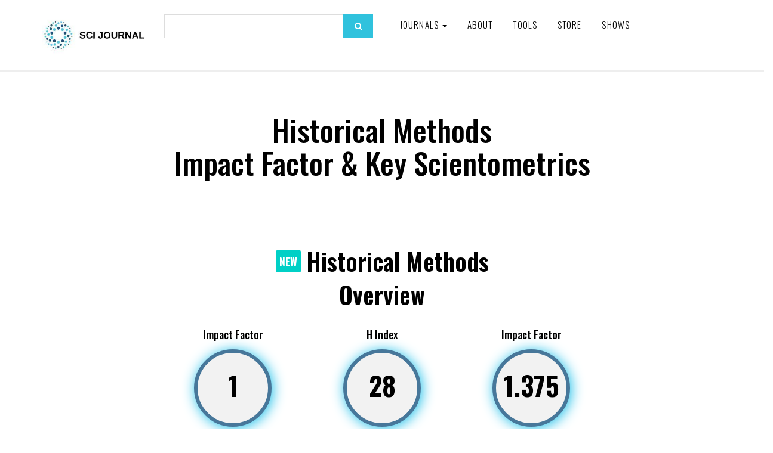

--- FILE ---
content_type: text/html; charset=UTF-8
request_url: https://www.scijournal.org/impact-factor-of-hist-methods.shtml
body_size: 19239
content:
<!DOCTYPE html><html lang="en-US"><head><meta charset="utf-8"/>
<script>var __ezHttpConsent={setByCat:function(src,tagType,attributes,category,force,customSetScriptFn=null){var setScript=function(){if(force||window.ezTcfConsent[category]){if(typeof customSetScriptFn==='function'){customSetScriptFn();}else{var scriptElement=document.createElement(tagType);scriptElement.src=src;attributes.forEach(function(attr){for(var key in attr){if(attr.hasOwnProperty(key)){scriptElement.setAttribute(key,attr[key]);}}});var firstScript=document.getElementsByTagName(tagType)[0];firstScript.parentNode.insertBefore(scriptElement,firstScript);}}};if(force||(window.ezTcfConsent&&window.ezTcfConsent.loaded)){setScript();}else if(typeof getEzConsentData==="function"){getEzConsentData().then(function(ezTcfConsent){if(ezTcfConsent&&ezTcfConsent.loaded){setScript();}else{console.error("cannot get ez consent data");force=true;setScript();}});}else{force=true;setScript();console.error("getEzConsentData is not a function");}},};</script>
<script>var ezTcfConsent=window.ezTcfConsent?window.ezTcfConsent:{loaded:false,store_info:false,develop_and_improve_services:false,measure_ad_performance:false,measure_content_performance:false,select_basic_ads:false,create_ad_profile:false,select_personalized_ads:false,create_content_profile:false,select_personalized_content:false,understand_audiences:false,use_limited_data_to_select_content:false,};function getEzConsentData(){return new Promise(function(resolve){document.addEventListener("ezConsentEvent",function(event){var ezTcfConsent=event.detail.ezTcfConsent;resolve(ezTcfConsent);});});}</script>
<script>if(typeof _setEzCookies!=='function'){function _setEzCookies(ezConsentData){var cookies=window.ezCookieQueue;for(var i=0;i<cookies.length;i++){var cookie=cookies[i];if(ezConsentData&&ezConsentData.loaded&&ezConsentData[cookie.tcfCategory]){document.cookie=cookie.name+"="+cookie.value;}}}}
window.ezCookieQueue=window.ezCookieQueue||[];if(typeof addEzCookies!=='function'){function addEzCookies(arr){window.ezCookieQueue=[...window.ezCookieQueue,...arr];}}
addEzCookies([{name:"ezoab_177267",value:"mod34; Path=/; Domain=scijournal.org; Max-Age=7200",tcfCategory:"store_info",isEzoic:"true",},{name:"ezosuibasgeneris-1",value:"42198ee6-fe09-4f7c-5d96-44434414f038; Path=/; Domain=scijournal.org; Expires=Thu, 28 Jan 2027 15:12:25 UTC; Secure; SameSite=None",tcfCategory:"understand_audiences",isEzoic:"true",}]);if(window.ezTcfConsent&&window.ezTcfConsent.loaded){_setEzCookies(window.ezTcfConsent);}else if(typeof getEzConsentData==="function"){getEzConsentData().then(function(ezTcfConsent){if(ezTcfConsent&&ezTcfConsent.loaded){_setEzCookies(window.ezTcfConsent);}else{console.error("cannot get ez consent data");_setEzCookies(window.ezTcfConsent);}});}else{console.error("getEzConsentData is not a function");_setEzCookies(window.ezTcfConsent);}</script><script type="text/javascript" data-ezscrex='false' data-cfasync='false'>window._ezaq = Object.assign({"edge_cache_status":12,"edge_response_time":509,"url":"https://www.scijournal.org/impact-factor-of-hist-methods.shtml"}, typeof window._ezaq !== "undefined" ? window._ezaq : {});</script><script type="text/javascript" data-ezscrex='false' data-cfasync='false'>window._ezaq = Object.assign({"ab_test_id":"mod34"}, typeof window._ezaq !== "undefined" ? window._ezaq : {});window.__ez=window.__ez||{};window.__ez.tf={};</script><script type="text/javascript" data-ezscrex='false' data-cfasync='false'>window.ezDisableAds = true;</script>
<script data-ezscrex='false' data-cfasync='false' data-pagespeed-no-defer>var __ez=__ez||{};__ez.stms=Date.now();__ez.evt={};__ez.script={};__ez.ck=__ez.ck||{};__ez.template={};__ez.template.isOrig=true;window.__ezScriptHost="//www.ezojs.com";__ez.queue=__ez.queue||function(){var e=0,i=0,t=[],n=!1,o=[],r=[],s=!0,a=function(e,i,n,o,r,s,a){var l=arguments.length>7&&void 0!==arguments[7]?arguments[7]:window,d=this;this.name=e,this.funcName=i,this.parameters=null===n?null:w(n)?n:[n],this.isBlock=o,this.blockedBy=r,this.deleteWhenComplete=s,this.isError=!1,this.isComplete=!1,this.isInitialized=!1,this.proceedIfError=a,this.fWindow=l,this.isTimeDelay=!1,this.process=function(){f("... func = "+e),d.isInitialized=!0,d.isComplete=!0,f("... func.apply: "+e);var i=d.funcName.split("."),n=null,o=this.fWindow||window;i.length>3||(n=3===i.length?o[i[0]][i[1]][i[2]]:2===i.length?o[i[0]][i[1]]:o[d.funcName]),null!=n&&n.apply(null,this.parameters),!0===d.deleteWhenComplete&&delete t[e],!0===d.isBlock&&(f("----- F'D: "+d.name),m())}},l=function(e,i,t,n,o,r,s){var a=arguments.length>7&&void 0!==arguments[7]?arguments[7]:window,l=this;this.name=e,this.path=i,this.async=o,this.defer=r,this.isBlock=t,this.blockedBy=n,this.isInitialized=!1,this.isError=!1,this.isComplete=!1,this.proceedIfError=s,this.fWindow=a,this.isTimeDelay=!1,this.isPath=function(e){return"/"===e[0]&&"/"!==e[1]},this.getSrc=function(e){return void 0!==window.__ezScriptHost&&this.isPath(e)&&"banger.js"!==this.name?window.__ezScriptHost+e:e},this.process=function(){l.isInitialized=!0,f("... file = "+e);var i=this.fWindow?this.fWindow.document:document,t=i.createElement("script");t.src=this.getSrc(this.path),!0===o?t.async=!0:!0===r&&(t.defer=!0),t.onerror=function(){var e={url:window.location.href,name:l.name,path:l.path,user_agent:window.navigator.userAgent};"undefined"!=typeof _ezaq&&(e.pageview_id=_ezaq.page_view_id);var i=encodeURIComponent(JSON.stringify(e)),t=new XMLHttpRequest;t.open("GET","//g.ezoic.net/ezqlog?d="+i,!0),t.send(),f("----- ERR'D: "+l.name),l.isError=!0,!0===l.isBlock&&m()},t.onreadystatechange=t.onload=function(){var e=t.readyState;f("----- F'D: "+l.name),e&&!/loaded|complete/.test(e)||(l.isComplete=!0,!0===l.isBlock&&m())},i.getElementsByTagName("head")[0].appendChild(t)}},d=function(e,i){this.name=e,this.path="",this.async=!1,this.defer=!1,this.isBlock=!1,this.blockedBy=[],this.isInitialized=!0,this.isError=!1,this.isComplete=i,this.proceedIfError=!1,this.isTimeDelay=!1,this.process=function(){}};function c(e,i,n,s,a,d,c,u,f){var m=new l(e,i,n,s,a,d,c,f);!0===u?o[e]=m:r[e]=m,t[e]=m,h(m)}function h(e){!0!==u(e)&&0!=s&&e.process()}function u(e){if(!0===e.isTimeDelay&&!1===n)return f(e.name+" blocked = TIME DELAY!"),!0;if(w(e.blockedBy))for(var i=0;i<e.blockedBy.length;i++){var o=e.blockedBy[i];if(!1===t.hasOwnProperty(o))return f(e.name+" blocked = "+o),!0;if(!0===e.proceedIfError&&!0===t[o].isError)return!1;if(!1===t[o].isComplete)return f(e.name+" blocked = "+o),!0}return!1}function f(e){var i=window.location.href,t=new RegExp("[?&]ezq=([^&#]*)","i").exec(i);"1"===(t?t[1]:null)&&console.debug(e)}function m(){++e>200||(f("let's go"),p(o),p(r))}function p(e){for(var i in e)if(!1!==e.hasOwnProperty(i)){var t=e[i];!0===t.isComplete||u(t)||!0===t.isInitialized||!0===t.isError?!0===t.isError?f(t.name+": error"):!0===t.isComplete?f(t.name+": complete already"):!0===t.isInitialized&&f(t.name+": initialized already"):t.process()}}function w(e){return"[object Array]"==Object.prototype.toString.call(e)}return window.addEventListener("load",(function(){setTimeout((function(){n=!0,f("TDELAY -----"),m()}),5e3)}),!1),{addFile:c,addFileOnce:function(e,i,n,o,r,s,a,l,d){t[e]||c(e,i,n,o,r,s,a,l,d)},addDelayFile:function(e,i){var n=new l(e,i,!1,[],!1,!1,!0);n.isTimeDelay=!0,f(e+" ...  FILE! TDELAY"),r[e]=n,t[e]=n,h(n)},addFunc:function(e,n,s,l,d,c,u,f,m,p){!0===c&&(e=e+"_"+i++);var w=new a(e,n,s,l,d,u,f,p);!0===m?o[e]=w:r[e]=w,t[e]=w,h(w)},addDelayFunc:function(e,i,n){var o=new a(e,i,n,!1,[],!0,!0);o.isTimeDelay=!0,f(e+" ...  FUNCTION! TDELAY"),r[e]=o,t[e]=o,h(o)},items:t,processAll:m,setallowLoad:function(e){s=e},markLoaded:function(e){if(e&&0!==e.length){if(e in t){var i=t[e];!0===i.isComplete?f(i.name+" "+e+": error loaded duplicate"):(i.isComplete=!0,i.isInitialized=!0)}else t[e]=new d(e,!0);f("markLoaded dummyfile: "+t[e].name)}},logWhatsBlocked:function(){for(var e in t)!1!==t.hasOwnProperty(e)&&u(t[e])}}}();__ez.evt.add=function(e,t,n){e.addEventListener?e.addEventListener(t,n,!1):e.attachEvent?e.attachEvent("on"+t,n):e["on"+t]=n()},__ez.evt.remove=function(e,t,n){e.removeEventListener?e.removeEventListener(t,n,!1):e.detachEvent?e.detachEvent("on"+t,n):delete e["on"+t]};__ez.script.add=function(e){var t=document.createElement("script");t.src=e,t.async=!0,t.type="text/javascript",document.getElementsByTagName("head")[0].appendChild(t)};__ez.dot=__ez.dot||{};__ez.queue.addFileOnce('/detroitchicago/boise.js', '/detroitchicago/boise.js?gcb=195-6&cb=5', true, [], true, false, true, false);__ez.queue.addFileOnce('/parsonsmaize/abilene.js', '/parsonsmaize/abilene.js?gcb=195-6&cb=e80eca0cdb', true, [], true, false, true, false);__ez.queue.addFileOnce('/parsonsmaize/mulvane.js', '/parsonsmaize/mulvane.js?gcb=195-6&cb=e75e48eec0', true, ['/parsonsmaize/abilene.js'], true, false, true, false);__ez.queue.addFileOnce('/detroitchicago/birmingham.js', '/detroitchicago/birmingham.js?gcb=195-6&cb=539c47377c', true, ['/parsonsmaize/abilene.js'], true, false, true, false);</script>
<script type="text/javascript">var _ez_send_requests_through_ezoic = true;</script>
<script data-ezscrex="false" type="text/javascript" data-cfasync="false">window._ezaq = Object.assign({"ad_cache_level":0,"adpicker_placement_cnt":0,"ai_placeholder_cache_level":0,"ai_placeholder_placement_cnt":-1,"domain":"scijournal.org","domain_id":177267,"ezcache_level":1,"ezcache_skip_code":0,"has_bad_image":0,"has_bad_words":0,"is_sitespeed":0,"lt_cache_level":0,"response_size":137835,"response_size_orig":131953,"response_time_orig":494,"template_id":5,"url":"https://www.scijournal.org/impact-factor-of-hist-methods.shtml","word_count":0,"worst_bad_word_level":0}, typeof window._ezaq !== "undefined" ? window._ezaq : {});__ez.queue.markLoaded('ezaqBaseReady');</script>
<script type='text/javascript' data-ezscrex='false' data-cfasync='false'>
window.ezAnalyticsStatic = true;
window._ez_send_requests_through_ezoic = true;
function analyticsAddScript(script) {
	var ezDynamic = document.createElement('script');
	ezDynamic.type = 'text/javascript';
	ezDynamic.innerHTML = script;
	document.head.appendChild(ezDynamic);
}
function getCookiesWithPrefix() {
    var allCookies = document.cookie.split(';');
    var cookiesWithPrefix = {};

    for (var i = 0; i < allCookies.length; i++) {
        var cookie = allCookies[i].trim();

        for (var j = 0; j < arguments.length; j++) {
            var prefix = arguments[j];
            if (cookie.indexOf(prefix) === 0) {
                var cookieParts = cookie.split('=');
                var cookieName = cookieParts[0];
                var cookieValue = cookieParts.slice(1).join('=');
                cookiesWithPrefix[cookieName] = decodeURIComponent(cookieValue);
                break; // Once matched, no need to check other prefixes
            }
        }
    }

    return cookiesWithPrefix;
}
function productAnalytics() {
	var d = {"pr":[6],"omd5":"d39aad516f5bd687610faeec1952600c","nar":"risk score"};
	d.u = _ezaq.url;
	d.p = _ezaq.page_view_id;
	d.v = _ezaq.visit_uuid;
	d.ab = _ezaq.ab_test_id;
	d.e = JSON.stringify(_ezaq);
	d.ref = document.referrer;
	d.c = getCookiesWithPrefix('active_template', 'ez', 'lp_');
	if(typeof ez_utmParams !== 'undefined') {
		d.utm = ez_utmParams;
	}

	var dataText = JSON.stringify(d);
	var xhr = new XMLHttpRequest();
	xhr.open('POST','//g.ezoic.net/ezais/analytics?cb=1', true);
	xhr.onload = function () {
		if (xhr.status!=200) {
            return;
		}

        if(document.readyState !== 'loading') {
            analyticsAddScript(xhr.response);
            return;
        }

        var eventFunc = function() {
            if(document.readyState === 'loading') {
                return;
            }
            document.removeEventListener('readystatechange', eventFunc, false);
            analyticsAddScript(xhr.response);
        };

        document.addEventListener('readystatechange', eventFunc, false);
	};
	xhr.setRequestHeader('Content-Type','text/plain');
	xhr.send(dataText);
}
__ez.queue.addFunc("productAnalytics", "productAnalytics", null, true, ['ezaqBaseReady'], false, false, false, true);
</script><base href="https://www.scijournal.org/impact-factor-of-hist-methods.shtml"/>
    <!-- Global site tag (gtag.js) - Google Analytics -->
    <script async="" src="https://www.googletagmanager.com/gtag/js?id=G-T7GXZ42MYN"></script>
	<script async="" src="//www.ezojs.com/ezoic/sa.min.js"></script>

	<script>
      window.dataLayer = window.dataLayer || [];
      function gtag() {
        dataLayer.push(arguments);
      }
      gtag("js", new Date());

      gtag("config", "G-T7GXZ42MYN");
    </script>

    
    <meta http-equiv="X-UA-Compatible" content="IE=edge"/>
    <meta name="viewport" content="width=device-width, initial-scale=1"/>

     				
	<title>Historical Methods -  SCI Journal</title>
	<meta name="description" content=""/>

	<meta property="fb:app_id" content=""/>
	<meta property="og:url" content="https://www.scijournal.org/impact-factor-of-hist-methods.shtml"/>
	<meta property="og:type" content="website"/>
	<meta property="og:title" content="HIST METHOD Impact Factor - Sci Journal"/>
	<meta property="og:image" content=""/>
	<meta property="og:image:width" content="1200"/>
	<meta property="og:image:height" content="630"/>
	<meta property="og:description" content=""/>
	<meta property="og:site_name" content=" SCI Journal"/>
	<meta property="og:locale" content="en_US"/>
	<meta property="og:locale:alternate" content="en_US"/>
	
	<meta name="twitter:card" content="summary_large_image"/>
	<meta name="twitter:site" content=""/>
	<meta name="twitter:url" content="https://www.scijournal.org/impact-factor-of-hist-methods.shtml"/>
	<meta name="twitter:title" content="HIST METHOD Impact Factor - Sci Journal"/>
	<meta name="twitter:description" content=""/>
	<meta name="twitter:image" content=""/>

	
	<link rel="home" href="https://www.scijournal.org/"/>
	<link rel="canonical" href="https://www.scijournal.org/impact-factor-of-hist-methods.shtml"/>
 	
	
    <!-- Bootstrap core CSS -->

    <link href="/2020/css/bootstrap.min.css" rel="stylesheet"/>
    <link rel="icon" type="image/x-icon" href="https://www.scijournal.org/uploads/SCI-Journal-favicon-v2.0.png"/>
    <!-- Custom styles for this template -->
    <link href="/2020/css/style.css?v=4.64" rel="stylesheet"/>
    <link rel="stylesheet" href="https://maxcdn.bootstrapcdn.com/font-awesome/4.5.0/css/font-awesome.min.css"/>

    <!-- Just for debugging purposes. Don't actually copy these 2 lines! -->
    <!--[if lt IE 9
      ]><script src="/2020/js/ie8-responsive-file-warning.js"></script
    ><![endif]-->
    <script src="https://ajax.googleapis.com/ajax/libs/jquery/1.11.1/jquery.min.js"></script>
    <script src="/2020/js/ie-emulation-modes-warning.js"></script>

    <!-- IE10 viewport hack for Surface/desktop Windows 8 bug -->
    <script src="/2020/js/ie10-viewport-bug-workaround.js"></script>

    <!-- HTML5 shim and Respond.js IE8 support of HTML5 elements and media queries -->
    <!--[if lt IE 9]>
      <script src="https://oss.maxcdn.com/html5shiv/3.7.2/html5shiv.min.js"></script>
      <script src="https://oss.maxcdn.com/respond/1.4.2/respond.min.js"></script>
    <![endif]-->
    <link rel="stylesheet" href="/2020/css/validationEngine.jquery.css" type="text/css"/>

    <script src="/2020/js/jquery.validationEngine-en.js" type="text/javascript" charset="utf-8"></script>
    <script src="/2020/js/jquery.validationEngine.js" type="text/javascript" charset="utf-8"></script>
    <script>
      jQuery(document).ready(function () {
        // binds form submission and fields to the validation engine
        jQuery("#formID").validationEngine({ autoHidePrompt: true });
      });

      /**
       *
       * @param {jqObject} the field where the validation applies
       * @param {Array[String]} validation rules for this field
       * @param {int} rule index
       * @param {Map} form options
       * @return an error string if validation failed
       */
      function checkHELLO(field, rules, i, options) {
        if (field.val() != "HELLO") {
          // this allows to use i18 for the error msgs
          return options.allrules.validate2fields.alertText;
        }
      }
    </script>
    <link href="https://fonts.googleapis.com/css?family=Montserrat:100,200,300,400,500,600,700,800,900&amp;display=swap" rel="stylesheet"/>
    <link href="https://fonts.googleapis.com/css?family=Oswald:200,300,400,500,600,700" rel="stylesheet"/>

    <script src="/2020/js/jquery.fancybox.min.js"></script>
    <link href="/2020/css/jquery.fancybox.min.css" rel="stylesheet"/>

    <script src="/2020/js/wow.min.js"></script>
    <link href="/2020/css/animate.css" rel="stylesheet" type="text/css"/>
    <script>
      new WOW().init();
    </script>

    <script>
      $(function () {
        var shrinkHeader = 154;
        $(window).scroll(function () {
          var scroll = getCurrentScroll();
          if (scroll >= shrinkHeader) {
            $(".main-header").addClass("shrink");
          } else {
            $(".main-header").removeClass("shrink");
          }
        });
        function getCurrentScroll() {
          return window.pageYOffset || document.documentElement.scrollTop;
        }
      });
    </script>

    <link rel="stylesheet" href="/2020/css/font/flaticon.css" type="text/css"/>
    <link rel="stylesheet" href="/2020/css/owl.carousel.css"/>
    <script src="/2020/js/owl.carousel.js"></script>
    <!--<script src="/2020/js/owl.carousel.min.js"></script>-->

    <script type="text/javascript" src="/2020/js/crawler.js"></script>

    <!----------------------twenty------------------------------------>
    <link href="/2020/css/twentytwenty.css" rel="stylesheet" type="text/css"/>
    <script src="/2020/js/jquery.event.move.js"></script>
    <script src="/2020/js/jquery.twentytwenty.js"></script>
    <script>
      $(function () {
        $(
          ".twentytwenty-container[data-orientation!='vertical']"
        ).twentytwenty({ default_offset_pct: 0.7 });
        $(".twentytwenty-container[data-orientation='vertical']").twentytwenty({
          default_offset_pct: 0.3,
          orientation: "vertical",
        });
      });
    </script>
    <script src="/2020/js/Chart.js"></script>
    <script src="/2020/js/utils.js"></script>
    <style>
      #home {
        background: #30c2dd;
        color: #fff;
      }

      canvas {
        -moz-user-select: none;
        -webkit-user-select: none;
        -ms-user-select: none;
      }
    </style>
  <style>
    #home {
      background: #30c2dd;
      color: #fff;
    }
  </style><script>
    (function (i, s, o, g, r, a, m) {
      i["GoogleAnalyticsObject"] = r;
      (i[r] =
        i[r] ||
        function () {
          (i[r].q = i[r].q || []).push(arguments);
        }),
        (i[r].l = 1 * new Date());
      (a = s.createElement(o)), (m = s.getElementsByTagName(o)[0]);
      a.async = 1;
      a.src = g;
      m.parentNode.insertBefore(a, m);
    })(
      window,
      document,
      "script",
      "//www.google-analytics.com/analytics.js",
      "ga"
    );

    ga("create", "UA-37439327-2", "auto");
    ga("send", "pageview");
  </script><script type='text/javascript'>
var ezoTemplate = 'orig_site';
var ezouid = '1';
var ezoFormfactor = '1';
</script><script data-ezscrex="false" type='text/javascript'>
var soc_app_id = '0';
var did = 177267;
var ezdomain = 'scijournal.org';
var ezoicSearchable = 1;
</script></head>

  
  

  <body>
    <!-- fixed navbar -->
    <div class="navbar-wrapper">
      <div class="navbar navbar-inverse navbar-static-top" role="navigation">
        <div class="container">
          <div class="navbar-header">
            <div class="row1">
              <div class="col-xs-12 col-sm-3 col-md-3 col-lg-2">
                <a class="navbar-brand" href="https://www.scijournal.org/"><img src="https://www.scijournal.org/uploads/SCI-Journal-Logo-Horizontal-300x120.jpg"/></a>
              </div>

              <div class="hidden-xs col-sm-3 col-md-3 col-lg-4">
                <div class="search-form2">
                  <form action="/search.html" method="get">
                    <input type="text" name="search" class="form-control"/>
                    <button type="submit" class="search_btn">
                      <i class="fa fa-search"></i>
                    </button>
                  </form>
                </div>
              </div>

              <div class="col-xs-12 col-sm-9 col-md-9 col-lg-6">
                <button type="button" class="navbar-toggle" data-toggle="collapse" data-target=".navbar-collapse">
                  <span class="sr-only">Toggle navigation</span>
                  <span class="icon-bar"></span>
                  <span class="icon-bar"></span>
                  <span class="icon-bar"></span>
                </button>

                <div class="navbar-collapse collapse">
                  <div class="menu_wrap">
                    <ul class="nav navbar-nav pull-left">
                      <!--<li><a href="#" id="">Resources</a></li>-->
                      <li class="dropdown">
                        <a href="#" class="dropdown-toggle" data-toggle="dropdown" id="">Journals <span class="caret"></span></a>
                                                <ul class="dropdown-menu" role="menu">
                                                    <li><a href="https://www.scijournal.org/categories/acoustics-and-ultrasonics-q2">Acoustics and Ultrasonics (Q2)</a></li>
                                                    <li><a href="https://www.scijournal.org/categories/advanced-and-specialized-nursing-q2">Advanced and Specialized Nursing (Q2)</a></li>
                                                    <li><a href="https://www.scijournal.org/categories/aerospace-engineering-q1">Aerospace Engineering (Q1)</a></li>
                                                    <li><a href="https://www.scijournal.org/categories/aerospace-engineering-q2-control-and-systems-engineering-q2-electrical-and-electronic-engineering-q2-safety-risk-reliability-and-quality-q2">Aerospace Engineering (Q2); Control and Systems Engineering (Q2); Electrical and Electronic Engineering (Q2); Safety, Risk, Reliability and Quality (Q2)</a></li>
                                                    <li><a href="https://www.scijournal.org/categories/agricultural-and-biological-sciences-miscellaneous-q1">Agricultural and Biological Sciences (miscellaneous) (Q1)</a></li>
                                                    <li><a href="https://www.scijournal.org/categories/agricultural-and-biological-sciences-miscellaneous-q1-agronomy-and-crop-science-q2-aquatic-science-q2-biochemistry-genetics-and-molecular-biology-miscellaneous-q2">Agricultural and Biological Sciences (miscellaneous) (Q1); Agronomy and Crop Science (Q2); Aquatic Science (Q2); Biochemistry, Genetics and Molecular Biology (miscellaneous) (Q2)</a></li>
                                                    <li><a href="https://www.scijournal.org/categories/agricultural-and-biological-sciences-miscellaneous-q1-biotechnology-q1-biochemistry-genetics-and-molecular-biology-miscellaneous-q2-cell-biology-q3">Agricultural and Biological Sciences (miscellaneous) (Q1); Biotechnology (Q1); Biochemistry, Genetics and Molecular Biology (miscellaneous) (Q2); Cell Biology (Q3)</a></li>
                                                    <li><a href="https://www.scijournal.org/categories/agricultural-and-biological-sciences-miscellaneous-q2">Agricultural and Biological Sciences (miscellaneous) (Q2)</a></li>
                                                    <li><a href="https://www.scijournal.org/categories/agricultural-and-biological-sciences-miscellaneous-q2-development-q2-economics-econometrics-and-finance-miscellaneous-q2-food-science-q2-economics-and-econometrics-q3">Agricultural and Biological Sciences (miscellaneous) (Q2); Development (Q2); Economics, Econometrics and Finance (miscellaneous) (Q2); Food Science (Q2); Economics and Econometrics (Q3)</a></li>
                                                    <li><a href="https://www.scijournal.org/categories/[base64]">Agricultural and Biological Sciences (miscellaneous); Business, Management and Accounting (miscellaneous); Environmental Science (miscellaneous); Global and Planetary Change; Pollution; Water Science and Technology</a></li>
                                                    <li><a href="https://www.scijournal.org/categories/agricultural-and-biological-sciences-miscellaneous-dentistry-miscellaneous-environmental-science-miscellaneous-health-professions-miscellaneous-pharmacology-toxicology-and-pharmaceutics-miscellaneous">Agricultural and Biological Sciences (miscellaneous); Dentistry (miscellaneous); Environmental Science (miscellaneous); Health Professions (miscellaneous); Pharmacology, Toxicology and Pharmaceutics (miscellaneous)</a></li>
                                                    <li><a href="https://www.scijournal.org/categories/agricultural-and-biological-sciences-biochemistry-genetics-and-molecular-biology">Agricultural and Biological Sciences; Biochemistry, Genetics and Molecular Biology</a></li>
                                                    <li><a href="https://www.scijournal.org/categories/agricultural-and-biological-sciences-biochemistry-genetics-and-molecular-biology-chemical-engineering-immunology-and-microbiology">Agricultural and Biological Sciences; Biochemistry, Genetics and Molecular Biology; Chemical Engineering; Immunology and Microbiology</a></li>
                                                    <li><a href="https://www.scijournal.org/categories/agricultural-and-biological-sciences-biochemistry-genetics-and-molecular-biology-environmental-science">Agricultural and Biological Sciences; Biochemistry, Genetics and Molecular Biology; Environmental Science</a></li>
                                                    <li><a href="https://www.scijournal.org/categories/agricultural-and-biological-sciences-biochemistry-genetics-and-molecular-biology-environmental-science-pharmacology-toxicology-and-pharmaceutics">Agricultural and Biological Sciences; Biochemistry, Genetics and Molecular Biology; Environmental Science; Pharmacology, Toxicology and Pharmaceutics</a></li>
                                                    <li><a href="https://www.scijournal.org/categories/agricultural-and-biological-sciences-biochemistry-genetics-and-molecular-biology-immunology-and-microbiology">Agricultural and Biological Sciences; Biochemistry, Genetics and Molecular Biology; Immunology and Microbiology</a></li>
                                                    <li><a href="https://www.scijournal.org/categories/agricultural-and-biological-sciences-biochemistry-genetics-and-molecular-biology-medicine-neuroscience">Agricultural and Biological Sciences; Biochemistry, Genetics and Molecular Biology; Medicine; Neuroscience</a></li>
                                                    <li><a href="https://www.scijournal.org/categories/agricultural-and-biological-sciences-economics-econometrics-and-finance">Agricultural and Biological Sciences; Economics, Econometrics and Finance</a></li>
                                                    <li><a href="https://www.scijournal.org/categories/agricultural-and-biological-sciences-economics-econometrics-and-finance-social-sciences">Agricultural and Biological Sciences; Economics, Econometrics and Finance; Social Sciences</a></li>
                                                    <li><a href="https://www.scijournal.org/categories/agricultural-and-biological-sciences-environmental-science-pharmacology-toxicology-and-pharmaceutics">Agricultural and Biological Sciences; Environmental Science; Pharmacology, Toxicology and Pharmaceutics</a></li>
                                                    <li><a href="https://www.scijournal.org/categories/agronomy-and-crop-science-q1">Agronomy and Crop Science (Q1)</a></li>
                                                    <li><a href="https://www.scijournal.org/categories/algebra-and-number-theory">Algebra and Number Theory</a></li>
                                                    <li><a href="https://www.scijournal.org/categories/algebra-and-number-theory-q3">Algebra and Number Theory (Q3)</a></li>
                                                    <li><a href="https://www.scijournal.org/categories/analysis-q1">Analysis (Q1)</a></li>
                                                    <li><a href="https://www.scijournal.org/categories/analysis-q3">Analysis (Q3)</a></li>
                                                    <li><a href="https://www.scijournal.org/categories/analytical-chemistry">Analytical Chemistry</a></li>
                                                    <li><a href="https://www.scijournal.org/categories/analytical-chemistry-q1">Analytical Chemistry (Q1)</a></li>
                                                    <li><a href="https://www.scijournal.org/categories/analytical-chemistry-q2">Analytical Chemistry (Q2)</a></li>
                                                    <li><a href="https://www.scijournal.org/categories/analytical-chemistry-q2-electronic-optical-and-magnetic-materials-q2-radiology-nuclear-medicine-and-imaging-q3-spectroscopy-q3">Analytical Chemistry (Q2); Electronic, Optical and Magnetic Materials (Q2); Radiology, Nuclear Medicine and Imaging (Q3); Spectroscopy (Q3)</a></li>
                                                    <li><a href="https://www.scijournal.org/categories/analytical-chemistry-q3">Analytical Chemistry (Q3)</a></li>
                                                    <li><a href="https://www.scijournal.org/categories/anatomy-q1">Anatomy (Q1)</a></li>
                                                    <li><a href="https://www.scijournal.org/categories/anesthesiology-and-pain-medicine-q2">Anesthesiology and Pain Medicine (Q2)</a></li>
                                                    <li><a href="https://www.scijournal.org/categories/animal-science-and-zoology-q1">Animal Science and Zoology (Q1)</a></li>
                                                    <li><a href="https://www.scijournal.org/categories/animal-science-and-zoology-q2">Animal Science and Zoology (Q2)</a></li>
                                                    <li><a href="https://www.scijournal.org/categories/animal-science-and-zoology-q2-ecology-q2-ecology-evolution-behavior-and-systematics-q2-plant-science-q2-molecular-biology-q3">Animal Science and Zoology (Q2); Ecology (Q2); Ecology, Evolution, Behavior and Systematics (Q2); Plant Science (Q2); Molecular Biology (Q3)</a></li>
                                                    <li><a href="https://www.scijournal.org/categories/animal-science-and-zoology-q2-ecology-evolution-behavior-and-systematics-q2">Animal Science and Zoology (Q2); Ecology, Evolution, Behavior and Systematics (Q2)</a></li>
                                                    <li><a href="https://www.scijournal.org/categories/anthropology">Anthropology</a></li>
                                                    <li><a href="https://www.scijournal.org/categories/anthropology-q1">Anthropology (Q1)</a></li>
                                                    <li><a href="https://www.scijournal.org/categories/anthropology-q1-geography-planning-and-development-q2">Anthropology (Q1); Geography, Planning and Development (Q2)</a></li>
                                                    <li><a href="https://www.scijournal.org/categories/applied-mathematics-q2">Applied Mathematics (Q2)</a></li>
                                                    <li><a href="https://www.scijournal.org/categories/applied-microbiology-and-biotechnology-q1-biochemistry-genetics-and-molecular-biology-miscellaneous-q1-bioengineering-q1-microbiology-q1">Applied Microbiology and Biotechnology (Q1); Biochemistry, Genetics and Molecular Biology (miscellaneous) (Q1); Bioengineering (Q1); Microbiology (Q1)</a></li>
                                                    <li><a href="https://www.scijournal.org/categories/applied-psychology-q2">Applied Psychology (Q2)</a></li>
                                                    <li><a href="https://www.scijournal.org/categories/aquatic-science-q2">Aquatic Science (Q2)</a></li>
                                                    <li><a href="https://www.scijournal.org/categories/archeology">Archeology</a></li>
                                                    <li><a href="https://www.scijournal.org/categories/archeology-q1">Archeology (Q1)</a></li>
                                                    <li><a href="https://www.scijournal.org/categories/architecture">Architecture</a></li>
                                                    <li><a href="https://www.scijournal.org/categories/architecture-q1-building-and-construction-q1-environmental-science-miscellaneous-q1-geography-planning-and-development-q1-urban-studies-q1-management-monitoring-policy-and-law-q2">Architecture (Q1); Building and Construction (Q1); Environmental Science (miscellaneous) (Q1); Geography, Planning and Development (Q1); Urban Studies (Q1); Management, Monitoring, Policy and Law (Q2)</a></li>
                                                    <li><a href="https://www.scijournal.org/categories/artificial-intelligence">Artificial Intelligence</a></li>
                                                    <li><a href="https://www.scijournal.org/categories/artificial-intelligence-q1">Artificial Intelligence (Q1)</a></li>
                                                    <li><a href="https://www.scijournal.org/categories/artificial-intelligence-q1-electrical-and-electronic-engineering-q1-electronic-optical-and-magnetic-materials-q1-hardware-and-architecture-q1">Artificial Intelligence (Q1); Electrical and Electronic Engineering (Q1); Electronic, Optical and Magnetic Materials (Q1); Hardware and Architecture (Q1)</a></li>
                                                    <li><a href="https://www.scijournal.org/categories/artificial-intelligence-q2">Artificial Intelligence (Q2)</a></li>
                                                    <li><a href="https://www.scijournal.org/categories/arts-and-humanities-miscellaneous">Arts and Humanities (miscellaneous)</a></li>
                                                    <li><a href="https://www.scijournal.org/categories/arts-and-humanities-miscellaneous-q1">Arts and Humanities (miscellaneous) (Q1)</a></li>
                                                    <li><a href="https://www.scijournal.org/categories/arts-and-humanities-miscellaneous-q2-geography-planning-and-development-q2-social-sciences-miscellaneous-q2">Arts and Humanities (miscellaneous) (Q2); Geography, Planning and Development (Q2); Social Sciences (miscellaneous) (Q2)</a></li>
                                                    <li><a href="https://www.scijournal.org/categories/arts-and-humanities-business-management-and-accounting">Arts and Humanities; Business, Management and Accounting</a></li>
                                                    <li><a href="https://www.scijournal.org/categories/arts-and-humanities-economics-econometrics-and-finance">Arts and Humanities; Economics, Econometrics and Finance</a></li>
                                                    <li><a href="https://www.scijournal.org/categories/arts-and-humanities-economics-econometrics-and-finance-social-sciences">Arts and Humanities; Economics, Econometrics and Finance; Social Sciences</a></li>
                                                    <li><a href="https://www.scijournal.org/categories/astronomy-and-astrophysics-q2">Astronomy and Astrophysics (Q2)</a></li>
                                                    <li><a href="https://www.scijournal.org/categories/atmospheric-science-q3">Atmospheric Science (Q3)</a></li>
                                                    <li><a href="https://www.scijournal.org/categories/atomic-and-molecular-physics-and-optics-q1-biophysics-q1-physical-and-theoretical-chemistry-q1-physics-and-astronomy-miscellaneous-q1">Atomic and Molecular Physics, and Optics (Q1); Biophysics (Q1); Physical and Theoretical Chemistry (Q1); Physics and Astronomy (miscellaneous) (Q1)</a></li>
                                                    <li><a href="https://www.scijournal.org/categories/atomic-and-molecular-physics-and-optics-q1-condensed-matter-physics-q1-nuclear-and-high-energy-physics-q1-statistical-and-nonlinear-physics-q1">Atomic and Molecular Physics, and Optics (Q1); Condensed Matter Physics (Q1); Nuclear and High Energy Physics (Q1); Statistical and Nonlinear Physics (Q1)</a></li>
                                                    <li><a href="https://www.scijournal.org/categories/atomic-and-molecular-physics-and-optics-q1-electronic-optical-and-magnetic-materials-q1">Atomic and Molecular Physics, and Optics (Q1); Electronic, Optical and Magnetic Materials (Q1)</a></li>
                                                    <li><a href="https://www.scijournal.org/categories/atomic-and-molecular-physics-and-optics-q2-electrical-and-electronic-engineering-q2-electronic-optical-and-magnetic-materials-q2">Atomic and Molecular Physics, and Optics (Q2); Electrical and Electronic Engineering (Q2); Electronic, Optical and Magnetic Materials (Q2)</a></li>
                                                    <li><a href="https://www.scijournal.org/categories/automotive-engineering-q2">Automotive Engineering (Q2)</a></li>
                                                    <li><a href="https://www.scijournal.org/categories/automotive-engineering-q2-fuel-technology-q3-mechanical-engineering-q3-renewable-energy-sustainability-and-the-environment-q3">Automotive Engineering (Q2); Fuel Technology (Q3); Mechanical Engineering (Q3); Renewable Energy, Sustainability and the Environment (Q3)</a></li>
                                                    <li><a href="https://www.scijournal.org/categories/behavioral-neuroscience-q1">Behavioral Neuroscience (Q1)</a></li>
                                                    <li><a href="https://www.scijournal.org/categories/biochemistry-medical-q1">Biochemistry (medical) (Q1)</a></li>
                                                    <li><a href="https://www.scijournal.org/categories/biochemistry-medical-q2">Biochemistry (medical) (Q2)</a></li>
                                                    <li><a href="https://www.scijournal.org/categories/biochemistry-q3-biochemistry-genetics-and-molecular-biology-miscellaneous-q3-biomedical-engineering-q3-biophysics-q3-biotechnology-q3">Biochemistry (Q3); Biochemistry, Genetics and Molecular Biology (miscellaneous) (Q3); Biomedical Engineering (Q3); Biophysics (Q3); Biotechnology (Q3)</a></li>
                                                    <li><a href="https://www.scijournal.org/categories/biochemistry-genetics-and-molecular-biology-miscellaneous-q1-biomedical-engineering-q1-cancer-research-q1-genetics-q1">Biochemistry, Genetics and Molecular Biology (miscellaneous) (Q1); Biomedical Engineering (Q1); Cancer Research (Q1); Genetics (Q1)</a></li>
                                                    <li><a href="https://www.scijournal.org/categories/biochemistry-genetics-and-molecular-biology-miscellaneous-q1-cancer-research-q1-hematology-q1-oncology-q1">Biochemistry, Genetics and Molecular Biology (miscellaneous) (Q1); Cancer Research (Q1); Hematology (Q1); Oncology (Q1)</a></li>
                                                    <li><a href="https://www.scijournal.org/categories/biochemistry-genetics-and-molecular-biology-miscellaneous-q1-cardiology-and-cardiovascular-medicine-q1-cell-biology-q1-medicine-miscellaneous-q1">Biochemistry, Genetics and Molecular Biology (miscellaneous) (Q1); Cardiology and Cardiovascular Medicine (Q1); Cell Biology (Q1); Medicine (miscellaneous) (Q1)</a></li>
                                                    <li><a href="https://www.scijournal.org/categories/biochemistry-genetics-and-molecular-biology-miscellaneous-q2">Biochemistry, Genetics and Molecular Biology (miscellaneous) (Q2)</a></li>
                                                    <li><a href="https://www.scijournal.org/categories/biochemistry-genetics-and-molecular-biology-miscellaneous-q2-biochemistry-medical-q2-cell-biology-q3-endocrinology-diabetes-and-metabolism-q3">Biochemistry, Genetics and Molecular Biology (miscellaneous) (Q2); Biochemistry (medical) (Q2); Cell Biology (Q3); Endocrinology, Diabetes and Metabolism (Q3)</a></li>
                                                    <li><a href="https://www.scijournal.org/categories/biochemistry-genetics-and-molecular-biology-chemical-engineering-computer-science-engineering-materials-science">Biochemistry, Genetics and Molecular Biology; Chemical Engineering; Computer Science; Engineering; Materials Science</a></li>
                                                    <li><a href="https://www.scijournal.org/categories/biochemistry-genetics-and-molecular-biology-chemical-engineering-engineering">Biochemistry, Genetics and Molecular Biology; Chemical Engineering; Engineering</a></li>
                                                    <li><a href="https://www.scijournal.org/categories/biochemistry-genetics-and-molecular-biology-chemical-engineering-immunology-and-microbiology-medicine">Biochemistry, Genetics and Molecular Biology; Chemical Engineering; Immunology and Microbiology; Medicine</a></li>
                                                    <li><a href="https://www.scijournal.org/categories/biochemistry-genetics-and-molecular-biology-computer-science-engineering">Biochemistry, Genetics and Molecular Biology; Computer Science; Engineering</a></li>
                                                    <li><a href="https://www.scijournal.org/categories/biochemistry-genetics-and-molecular-biology-computer-science-engineering-immunology-and-microbiology-medicine">Biochemistry, Genetics and Molecular Biology; Computer Science; Engineering; Immunology and Microbiology; Medicine</a></li>
                                                    <li><a href="https://www.scijournal.org/categories/biochemistry-genetics-and-molecular-biology-environmental-science-immunology-and-microbiology">Biochemistry, Genetics and Molecular Biology; Environmental Science; Immunology and Microbiology</a></li>
                                                    <li><a href="https://www.scijournal.org/categories/biochemistry-genetics-and-molecular-biology-environmental-science-medicine-pharmacology-toxicology-and-pharmaceutics">Biochemistry, Genetics and Molecular Biology; Environmental Science; Medicine; Pharmacology, Toxicology and Pharmaceutics</a></li>
                                                    <li><a href="https://www.scijournal.org/categories/biochemistry-genetics-and-molecular-biology-health-professions-medicine-nursing-social-sciences">Biochemistry, Genetics and Molecular Biology; Health Professions; Medicine; Nursing; Social Sciences</a></li>
                                                    <li><a href="https://www.scijournal.org/categories/biochemistry-genetics-and-molecular-biology-immunology-and-microbiology-medicine">Biochemistry, Genetics and Molecular Biology; Immunology and Microbiology; Medicine</a></li>
                                                    <li><a href="https://www.scijournal.org/categories/biochemistry-genetics-and-molecular-biology-medicine">Biochemistry, Genetics and Molecular Biology; Medicine</a></li>
                                                    <li><a href="https://www.scijournal.org/categories/biochemistry-genetics-and-molecular-biology-medicine-nursing">Biochemistry, Genetics and Molecular Biology; Medicine; Nursing</a></li>
                                                    <li><a href="https://www.scijournal.org/categories/biochemistry-genetics-and-molecular-biology-pharmacology-toxicology-and-pharmaceutics">Biochemistry, Genetics and Molecular Biology; Pharmacology, Toxicology and Pharmaceutics</a></li>
                                                    <li><a href="https://www.scijournal.org/categories/biochemistry-genetics-and-molecular-biology-social-sciences">Biochemistry, Genetics and Molecular Biology; Social Sciences</a></li>
                                                    <li><a href="https://www.scijournal.org/categories/biological-psychiatry">Biological Psychiatry</a></li>
                                                    <li><a href="https://www.scijournal.org/categories/biomaterials">Biomaterials</a></li>
                                                    <li><a href="https://www.scijournal.org/categories/biomaterials-q1">Biomaterials (Q1)</a></li>
                                                    <li><a href="https://www.scijournal.org/categories/biomedical-engineering-q1">Biomedical Engineering (Q1)</a></li>
                                                    <li><a href="https://www.scijournal.org/categories/biomedical-engineering-q2">Biomedical Engineering (Q2)</a></li>
                                                    <li><a href="https://www.scijournal.org/categories/biomedical-engineering-q3">Biomedical Engineering (Q3)</a></li>
                                                    <li><a href="https://www.scijournal.org/categories/biotechnology-q1">Biotechnology (Q1)</a></li>
                                                    <li><a href="https://www.scijournal.org/categories/building-and-construction">Building and Construction</a></li>
                                                    <li><a href="https://www.scijournal.org/categories/building-and-construction-q1">Building and Construction (Q1)</a></li>
                                                    <li><a href="https://www.scijournal.org/categories/business-and-international-management-q1">Business and International Management (Q1)</a></li>
                                                    <li><a href="https://www.scijournal.org/categories/business-and-international-management-q1-business-management-and-accounting-miscellaneous-q1">Business and International Management (Q1); Business, Management and Accounting (miscellaneous) (Q1)</a></li>
                                                    <li><a href="https://www.scijournal.org/categories/business-and-international-management-q1-economics-econometrics-and-finance-miscellaneous-q1-management-information-systems-q1-management-of-technology-and-innovation-q2">Business and International Management (Q1); Economics, Econometrics and Finance (miscellaneous) (Q1); Management Information Systems (Q1); Management of Technology and Innovation (Q2)</a></li>
                                                    <li><a href="https://www.scijournal.org/categories/business-and-international-management-q2">Business and International Management (Q2)</a></li>
                                                    <li><a href="https://www.scijournal.org/categories/[base64]">Business and International Management (Q2); Business, Management and Accounting (miscellaneous) (Q2); Education (Q2); Management of Technology and Innovation (Q2); Organizational Behavior and Human Resource Management (Q2)</a></li>
                                                    <li><a href="https://www.scijournal.org/categories/business-and-international-management-q2-economics-econometrics-and-finance-miscellaneous-q2">Business and International Management (Q2); Economics, Econometrics and Finance (miscellaneous) (Q2)</a></li>
                                                    <li><a href="https://www.scijournal.org/categories/business-management-and-accounting-miscellaneous-q2-economics-econometrics-and-finance-miscellaneous-q2-social-sciences-miscellaneous-q2">Business, Management and Accounting (miscellaneous) (Q2); Economics, Econometrics and Finance (miscellaneous) (Q2); Social Sciences (miscellaneous) (Q2)</a></li>
                                                    <li><a href="https://www.scijournal.org/categories/business-management-and-accounting-miscellaneous-q2-management-science-and-operations-research-q2-strategy-and-management-q2">Business, Management and Accounting (miscellaneous) (Q2); Management Science and Operations Research (Q2); Strategy and Management (Q2)</a></li>
                                                    <li><a href="https://www.scijournal.org/categories/business-management-and-accounting-miscellaneous-economics-econometrics-and-finance-miscellaneous-finance-strategy-and-management">Business, Management and Accounting (miscellaneous); Economics, Econometrics and Finance (miscellaneous); Finance; Strategy and Management</a></li>
                                                    <li><a href="https://www.scijournal.org/categories/business-management-and-accounting-computer-science">Business, Management and Accounting; Computer Science</a></li>
                                                    <li><a href="https://www.scijournal.org/categories/business-management-and-accounting-computer-science-engineering">Business, Management and Accounting; Computer Science; Engineering</a></li>
                                                    <li><a href="https://www.scijournal.org/categories/business-management-and-accounting-computer-science-social-sciences">Business, Management and Accounting; Computer Science; Social Sciences</a></li>
                                                    <li><a href="https://www.scijournal.org/categories/business-management-and-accounting-decision-sciences">Business, Management and Accounting; Decision Sciences</a></li>
                                                    <li><a href="https://www.scijournal.org/categories/business-management-and-accounting-decision-sciences-engineering">Business, Management and Accounting; Decision Sciences; Engineering</a></li>
                                                    <li><a href="https://www.scijournal.org/categories/business-management-and-accounting-economics-econometrics-and-finance">Business, Management and Accounting; Economics, Econometrics and Finance</a></li>
                                                    <li><a href="https://www.scijournal.org/categories/business-management-and-accounting-economics-econometrics-and-finance-environmental-science">Business, Management and Accounting; Economics, Econometrics and Finance; Environmental Science</a></li>
                                                    <li><a href="https://www.scijournal.org/categories/business-management-and-accounting-economics-econometrics-and-finance-psychology">Business, Management and Accounting; Economics, Econometrics and Finance; Psychology</a></li>
                                                    <li><a href="https://www.scijournal.org/categories/business-management-and-accounting-economics-econometrics-and-finance-social-sciences">Business, Management and Accounting; Economics, Econometrics and Finance; Social Sciences</a></li>
                                                    <li><a href="https://www.scijournal.org/categories/business-management-and-accounting-engineering">Business, Management and Accounting; Engineering</a></li>
                                                    <li><a href="https://www.scijournal.org/categories/business-management-and-accounting-environmental-science-social-sciences">Business, Management and Accounting; Environmental Science; Social Sciences</a></li>
                                                    <li><a href="https://www.scijournal.org/categories/business-management-and-accounting-social-sciences">Business, Management and Accounting; Social Sciences</a></li>
                                                    <li><a href="https://www.scijournal.org/categories/cancer-research-q1">Cancer Research (Q1)</a></li>
                                                    <li><a href="https://www.scijournal.org/categories/cancer-research-q2">Cancer Research (Q2)</a></li>
                                                    <li><a href="https://www.scijournal.org/categories/cancer-research-q4">Cancer Research (Q4)</a></li>
                                                    <li><a href="https://www.scijournal.org/categories/cardiology-and-cardiovascular-medicine-q1">Cardiology and Cardiovascular Medicine (Q1)</a></li>
                                                    <li><a href="https://www.scijournal.org/categories/cardiology-and-cardiovascular-medicine-q2">Cardiology and Cardiovascular Medicine (Q2)</a></li>
                                                    <li><a href="https://www.scijournal.org/categories/catalysis-q1">Catalysis (Q1)</a></li>
                                                    <li><a href="https://www.scijournal.org/categories/catalysis-q1-ceramics-and-composites-q1-energy-miscellaneous-q1-materials-science-miscellaneous-q1-metals-and-alloys-q1-surfaces-coatings-and-films-q1">Catalysis (Q1); Ceramics and Composites (Q1); Energy (miscellaneous) (Q1); Materials Science (miscellaneous) (Q1); Metals and Alloys (Q1); Surfaces, Coatings and Films (Q1)</a></li>
                                                    <li><a href="https://www.scijournal.org/categories/cell-biology-q1">Cell Biology (Q1)</a></li>
                                                    <li><a href="https://www.scijournal.org/categories/cell-biology-q3">Cell Biology (Q3)</a></li>
                                                    <li><a href="https://www.scijournal.org/categories/chemical-engineering-miscellaneous-q1">Chemical Engineering (miscellaneous) (Q1)</a></li>
                                                    <li><a href="https://www.scijournal.org/categories/chemical-engineering-miscellaneous-q2">Chemical Engineering (miscellaneous) (Q2)</a></li>
                                                    <li><a href="https://www.scijournal.org/categories/chemical-engineering-engineering-medicine-pharmacology-toxicology-and-pharmaceutics">Chemical Engineering; Engineering; Medicine; Pharmacology, Toxicology and Pharmaceutics</a></li>
                                                    <li><a href="https://www.scijournal.org/categories/chemistry-miscellaneous">Chemistry (miscellaneous)</a></li>
                                                    <li><a href="https://www.scijournal.org/categories/chemistry-miscellaneous-q1">Chemistry (miscellaneous) (Q1)</a></li>
                                                    <li><a href="https://www.scijournal.org/categories/chemistry-miscellaneous-q2">Chemistry (miscellaneous) (Q2)</a></li>
                                                    <li><a href="https://www.scijournal.org/categories/chemistry-miscellaneous-q2-materials-science-miscellaneous-q2-surfaces-and-interfaces-q2-surfaces-coatings-and-films-q2">Chemistry (miscellaneous) (Q2); Materials Science (miscellaneous) (Q2); Surfaces and Interfaces (Q2); Surfaces, Coatings and Films (Q2)</a></li>
                                                    <li><a href="https://www.scijournal.org/categories/chemistry-pharmacology-toxicology-and-pharmaceutics">Chemistry; Pharmacology, Toxicology and Pharmaceutics</a></li>
                                                    <li><a href="https://www.scijournal.org/categories/civil-and-structural-engineering">Civil and Structural Engineering</a></li>
                                                    <li><a href="https://www.scijournal.org/categories/civil-and-structural-engineering-q1">Civil and Structural Engineering (Q1)</a></li>
                                                    <li><a href="https://www.scijournal.org/categories/civil-and-structural-engineering-q2">Civil and Structural Engineering (Q2)</a></li>
                                                    <li><a href="https://www.scijournal.org/categories/clinical-biochemistry-q3">Clinical Biochemistry (Q3)</a></li>
                                                    <li><a href="https://www.scijournal.org/categories/clinical-psychology-q1">Clinical Psychology (Q1)</a></li>
                                                    <li><a href="https://www.scijournal.org/categories/[base64]">Clinical Psychology (Q1); Neurology (clinical) (Q1); Psychology (miscellaneous) (Q1); Radiology, Nuclear Medicine and Imaging (Q1); Artificial Intelligence (Q2); Neuroscience (miscellaneous) (Q2); Psychiatry and Mental Health (Q2)</a></li>
                                                    <li><a href="https://www.scijournal.org/categories/communication-q1">Communication (Q1)</a></li>
                                                    <li><a href="https://www.scijournal.org/categories/communication-q2">Communication (Q2)</a></li>
                                                    <li><a href="https://www.scijournal.org/categories/complementary-and-alternative-medicine-q1">Complementary and Alternative Medicine (Q1)</a></li>
                                                    <li><a href="https://www.scijournal.org/categories/complementary-and-manual-therapy-q1-occupational-therapy-q1-optometry-q2-orthopedics-and-sports-medicine-q2-physical-therapy-sports-therapy-and-rehabilitation-q2-podiatry-q2">Complementary and Manual Therapy (Q1); Occupational Therapy (Q1); Optometry (Q2); Orthopedics and Sports Medicine (Q2); Physical Therapy, Sports Therapy and Rehabilitation (Q2); Podiatry (Q2)</a></li>
                                                    <li><a href="https://www.scijournal.org/categories/computational-mathematics-q2">Computational Mathematics (Q2)</a></li>
                                                    <li><a href="https://www.scijournal.org/categories/computational-mechanics-q1">Computational Mechanics (Q1)</a></li>
                                                    <li><a href="https://www.scijournal.org/categories/computational-mechanics-control-and-systems-engineering-mechanical-engineering-safety-risk-reliability-and-quality">Computational Mechanics; Control and Systems Engineering; Mechanical Engineering; Safety, Risk, Reliability and Quality</a></li>
                                                    <li><a href="https://www.scijournal.org/categories/computational-theory-and-mathematics-q1">Computational Theory and Mathematics (Q1)</a></li>
                                                    <li><a href="https://www.scijournal.org/categories/computer-graphics-and-computer-aided-design-q2">Computer Graphics and Computer-Aided Design (Q2)</a></li>
                                                    <li><a href="https://www.scijournal.org/categories/computer-networks-and-communications">Computer Networks and Communications</a></li>
                                                    <li><a href="https://www.scijournal.org/categories/computer-networks-and-communications-q1">Computer Networks and Communications (Q1)</a></li>
                                                    <li><a href="https://www.scijournal.org/categories/computer-networks-and-communications-q2">Computer Networks and Communications (Q2)</a></li>
                                                    <li><a href="https://www.scijournal.org/categories/computer-science-miscellaneous">Computer Science (miscellaneous)</a></li>
                                                    <li><a href="https://www.scijournal.org/categories/computer-science-miscellaneous-q1">Computer Science (miscellaneous) (Q1)</a></li>
                                                    <li><a href="https://www.scijournal.org/categories/computer-science-miscellaneous-q2">Computer Science (miscellaneous) (Q2)</a></li>
                                                    <li><a href="https://www.scijournal.org/categories/computer-science-miscellaneous-q2-engineering-miscellaneous-q2-psychology-miscellaneous-q2-public-health-environmental-and-occupational-health-q3-statistics-probability-and-uncertainty-q3">Computer Science (miscellaneous) (Q2); Engineering (miscellaneous) (Q2); Psychology (miscellaneous) (Q2); Public Health, Environmental and Occupational Health (Q3); Statistics, Probability and Uncertainty (Q3)</a></li>
                                                    <li><a href="https://www.scijournal.org/categories/computer-science-miscellaneous-modeling-and-simulation-statistics-and-probability-statistics-probability-and-uncertainty">Computer Science (miscellaneous); Modeling and Simulation; Statistics and Probability; Statistics, Probability and Uncertainty</a></li>
                                                    <li><a href="https://www.scijournal.org/categories/computer-science-applications-q1">Computer Science Applications (Q1)</a></li>
                                                    <li><a href="https://www.scijournal.org/categories/[base64]">Computer Science Applications (Q1); Global and Planetary Change (Q1); Industrial and Manufacturing Engineering (Q1); Management Science and Operations Research (Q1); Renewable Energy, Sustainability and the Environment (Q1)</a></li>
                                                    <li><a href="https://www.scijournal.org/categories/computer-science-applications-q2">Computer Science Applications (Q2)</a></li>
                                                    <li><a href="https://www.scijournal.org/categories/computers-in-earth-sciences-q1">Computers in Earth Sciences (Q1)</a></li>
                                                    <li><a href="https://www.scijournal.org/categories/computers-in-earth-sciences-q2-earth-and-planetary-sciences-miscellaneous-q2-geography-planning-and-development-q2-atmospheric-science-q3-oceanography-q3-space-and-planetary-science-q3">Computers in Earth Sciences (Q2); Earth and Planetary Sciences (miscellaneous) (Q2); Geography, Planning and Development (Q2); Atmospheric Science (Q3); Oceanography (Q3); Space and Planetary Science (Q3)</a></li>
                                                    <li><a href="https://www.scijournal.org/categories/condensed-matter-physics-q1">Condensed Matter Physics (Q1)</a></li>
                                                    <li><a href="https://www.scijournal.org/categories/condensed-matter-physics-q1-electrical-and-electronic-engineering-q1-electronic-optical-and-magnetic-materials-q1-energy-engineering-and-power-technology-q1">Condensed Matter Physics (Q1); Electrical and Electronic Engineering (Q1); Electronic, Optical and Magnetic Materials (Q1); Energy Engineering and Power Technology (Q1)</a></li>
                                                    <li><a href="https://www.scijournal.org/categories/condensed-matter-physics-q2-materials-chemistry-q2-surfaces-and-interfaces-q2-surfaces-coatings-and-films-q2">Condensed Matter Physics (Q2); Materials Chemistry (Q2); Surfaces and Interfaces (Q2); Surfaces, Coatings and Films (Q2)</a></li>
                                                    <li><a href="https://www.scijournal.org/categories/control-and-optimization-q2">Control and Optimization (Q2)</a></li>
                                                    <li><a href="https://www.scijournal.org/categories/control-and-systems-engineering-q1">Control and Systems Engineering (Q1)</a></li>
                                                    <li><a href="https://www.scijournal.org/categories/control-and-systems-engineering-q2">Control and Systems Engineering (Q2)</a></li>
                                                    <li><a href="https://www.scijournal.org/categories/critical-care-and-intensive-care-medicine-q2">Critical Care and Intensive Care Medicine (Q2)</a></li>
                                                    <li><a href="https://www.scijournal.org/categories/cultural-studies">Cultural Studies</a></li>
                                                    <li><a href="https://www.scijournal.org/categories/cultural-studies-q1">Cultural Studies (Q1)</a></li>
                                                    <li><a href="https://www.scijournal.org/categories/decision-sciences-miscellaneous-q2">Decision Sciences (miscellaneous) (Q2)</a></li>
                                                    <li><a href="https://www.scijournal.org/categories/decision-sciences-economics-econometrics-and-finance-mathematics">Decision Sciences; Economics, Econometrics and Finance; Mathematics</a></li>
                                                    <li><a href="https://www.scijournal.org/categories/demography-q1-geography-planning-and-development-q1">Demography (Q1); Geography, Planning and Development (Q1)</a></li>
                                                    <li><a href="https://www.scijournal.org/categories/dental-assisting-q2">Dental Assisting (Q2)</a></li>
                                                    <li><a href="https://www.scijournal.org/categories/dentistry-miscellaneous-q1">Dentistry (miscellaneous) (Q1)</a></li>
                                                    <li><a href="https://www.scijournal.org/categories/dermatology-q2">Dermatology (Q2)</a></li>
                                                    <li><a href="https://www.scijournal.org/categories/development-q2-geography-planning-and-development-q2-management-monitoring-policy-and-law-q2-urban-studies-q2">Development (Q2); Geography, Planning and Development (Q2); Management, Monitoring, Policy and Law (Q2); Urban Studies (Q2)</a></li>
                                                    <li><a href="https://www.scijournal.org/categories/developmental-neuroscience-q3">Developmental Neuroscience (Q3)</a></li>
                                                    <li><a href="https://www.scijournal.org/categories/discrete-mathematics-and-combinatorics-q1">Discrete Mathematics and Combinatorics (Q1)</a></li>
                                                    <li><a href="https://www.scijournal.org/categories/earth-and-planetary-sciences-miscellaneous">Earth and Planetary Sciences (miscellaneous)</a></li>
                                                    <li><a href="https://www.scijournal.org/categories/earth-and-planetary-sciences-miscellaneous-q1">Earth and Planetary Sciences (miscellaneous) (Q1)</a></li>
                                                    <li><a href="https://www.scijournal.org/categories/earth-and-planetary-sciences-miscellaneous-q2">Earth and Planetary Sciences (miscellaneous) (Q2)</a></li>
                                                    <li><a href="https://www.scijournal.org/categories/earth-surface-processes-q1">Earth-Surface Processes (Q1)</a></li>
                                                    <li><a href="https://www.scijournal.org/categories/earth-surface-processes-q2">Earth-Surface Processes (Q2)</a></li>
                                                    <li><a href="https://www.scijournal.org/categories/ecology-q1-environmental-science-miscellaneous-q1-health-toxicology-and-mutagenesis-q1">Ecology (Q1); Environmental Science (miscellaneous) (Q1); Health, Toxicology and Mutagenesis (Q1)</a></li>
                                                    <li><a href="https://www.scijournal.org/categories/ecology-q1-management-monitoring-policy-and-law-q1-nature-and-landscape-conservation-q1-global-and-planetary-change-q2">Ecology (Q1); Management, Monitoring, Policy and Law (Q1); Nature and Landscape Conservation (Q1); Global and Planetary Change (Q2)</a></li>
                                                    <li><a href="https://www.scijournal.org/categories/ecology-q2">Ecology (Q2)</a></li>
                                                    <li><a href="https://www.scijournal.org/categories/ecology-q2-biochemistry-genetics-and-molecular-biology-miscellaneous-q3-ecology-evolution-behavior-and-systematics-q3">Ecology (Q2); Biochemistry, Genetics and Molecular Biology (miscellaneous) (Q3); Ecology, Evolution, Behavior and Systematics (Q3)</a></li>
                                                    <li><a href="https://www.scijournal.org/categories/ecology-evolution-behavior-and-systematics-q1-social-sciences-miscellaneous-q1-psychiatry-and-mental-health-q2-psychology-miscellaneous-q2-cognitive-neuroscience-q3-developmental-neuroscience-q3">Ecology, Evolution, Behavior and Systematics (Q1); Social Sciences (miscellaneous) (Q1); Psychiatry and Mental Health (Q2); Psychology (miscellaneous) (Q2); Cognitive Neuroscience (Q3); Developmental Neuroscience (Q3)</a></li>
                                                    <li><a href="https://www.scijournal.org/categories/ecology-evolution-behavior-and-systematics-q2-environmental-science-miscellaneous-q2-infectious-diseases-q3-microbiology-q3">Ecology, Evolution, Behavior and Systematics (Q2); Environmental Science (miscellaneous) (Q2); Infectious Diseases (Q3); Microbiology (Q3)</a></li>
                                                    <li><a href="https://www.scijournal.org/categories/ecology-evolution-behavior-and-systematics-q2-plant-science-q2">Ecology, Evolution, Behavior and Systematics (Q2); Plant Science (Q2)</a></li>
                                                    <li><a href="https://www.scijournal.org/categories/ecology-evolution-behavior-and-systematics-q3">Ecology, Evolution, Behavior and Systematics (Q3)</a></li>
                                                    <li><a href="https://www.scijournal.org/categories/economics-and-econometrics-q1-economics-econometrics-and-finance-miscellaneous-q1-finance-q1">Economics and Econometrics (Q1); Economics, Econometrics and Finance (miscellaneous) (Q1); Finance (Q1)</a></li>
                                                    <li><a href="https://www.scijournal.org/categories/economics-and-econometrics-q2-electrical-and-electronic-engineering-q2-energy-miscellaneous-q2-renewable-energy-sustainability-and-the-environment-q3">Economics and Econometrics (Q2); Electrical and Electronic Engineering (Q2); Energy (miscellaneous) (Q2); Renewable Energy, Sustainability and the Environment (Q3)</a></li>
                                                    <li><a href="https://www.scijournal.org/categories/economics-econometrics-and-finance-miscellaneous-q1-computational-theory-and-mathematics-q2-computer-science-applications-q2-decision-sciences-miscellaneous-q2">Economics, Econometrics and Finance (miscellaneous) (Q1); Computational Theory and Mathematics (Q2); Computer Science Applications (Q2); Decision Sciences (miscellaneous) (Q2)</a></li>
                                                    <li><a href="https://www.scijournal.org/categories/economics-econometrics-and-finance-miscellaneous-q1-energy-miscellaneous-q1-environmental-science-miscellaneous-q1">Economics, Econometrics and Finance (miscellaneous) (Q1); Energy (miscellaneous) (Q1); Environmental Science (miscellaneous) (Q1)</a></li>
                                                    <li><a href="https://www.scijournal.org/categories/economics-econometrics-and-finance-miscellaneous-q1-social-sciences-miscellaneous-q1-business-management-and-accounting-miscellaneous-q2-computer-science-applications-q2-education-q2">Economics, Econometrics and Finance (miscellaneous) (Q1); Social Sciences (miscellaneous) (Q1); Business, Management and Accounting (miscellaneous) (Q2); Computer Science Applications (Q2); Education (Q2)</a></li>
                                                    <li><a href="https://www.scijournal.org/categories/economics-econometrics-and-finance-miscellaneous-q2-industrial-relations-q2-public-administration-q2-organizational-behavior-and-human-resource-management-q3">Economics, Econometrics and Finance (miscellaneous) (Q2); Industrial Relations (Q2); Public Administration (Q2); Organizational Behavior and Human Resource Management (Q3)</a></li>
                                                    <li><a href="https://www.scijournal.org/categories/economics-econometrics-and-finance-miscellaneous-q2-sociology-and-political-science-q2">Economics, Econometrics and Finance (miscellaneous) (Q2); Sociology and Political Science (Q2)</a></li>
                                                    <li><a href="https://www.scijournal.org/categories/economics-econometrics-and-finance-environmental-science-social-sciences">Economics, Econometrics and Finance; Environmental Science; Social Sciences</a></li>
                                                    <li><a href="https://www.scijournal.org/categories/economics-econometrics-and-finance-mathematics-social-sciences">Economics, Econometrics and Finance; Mathematics; Social Sciences</a></li>
                                                    <li><a href="https://www.scijournal.org/categories/economics-econometrics-and-finance-psychology-social-sciences">Economics, Econometrics and Finance; Psychology; Social Sciences</a></li>
                                                    <li><a href="https://www.scijournal.org/categories/economics-econometrics-and-finance-social-sciences">Economics, Econometrics and Finance; Social Sciences</a></li>
                                                    <li><a href="https://www.scijournal.org/categories/education">Education</a></li>
                                                    <li><a href="https://www.scijournal.org/categories/education-q1">Education (Q1)</a></li>
                                                    <li><a href="https://www.scijournal.org/categories/education-q1-artificial-intelligence-q2-business-management-and-accounting-miscellaneous-q2-computational-theory-and-mathematics-q2">Education (Q1); Artificial Intelligence (Q2); Business, Management and Accounting (miscellaneous) (Q2); Computational Theory and Mathematics (Q2)</a></li>
                                                    <li><a href="https://www.scijournal.org/categories/education-q2">Education (Q2)</a></li>
                                                    <li><a href="https://www.scijournal.org/categories/education-q3">Education (Q3)</a></li>
                                                    <li><a href="https://www.scijournal.org/categories/electrical-and-electronic-engineering">Electrical and Electronic Engineering</a></li>
                                                    <li><a href="https://www.scijournal.org/categories/electrical-and-electronic-engineering-q1">Electrical and Electronic Engineering (Q1)</a></li>
                                                    <li><a href="https://www.scijournal.org/categories/electrical-and-electronic-engineering-q1-electronic-optical-and-magnetic-materials-q1">Electrical and Electronic Engineering (Q1); Electronic, Optical and Magnetic Materials (Q1)</a></li>
                                                    <li><a href="https://www.scijournal.org/categories/electrical-and-electronic-engineering-q2">Electrical and Electronic Engineering (Q2)</a></li>
                                                    <li><a href="https://www.scijournal.org/categories/electrical-and-electronic-engineering-q3">Electrical and Electronic Engineering (Q3)</a></li>
                                                    <li><a href="https://www.scijournal.org/categories/electrical-and-electronic-engineering-q3-energy-engineering-and-power-technology-q3-renewable-energy-sustainability-and-the-environment-q3">Electrical and Electronic Engineering (Q3); Energy Engineering and Power Technology (Q3); Renewable Energy, Sustainability and the Environment (Q3)</a></li>
                                                    <li><a href="https://www.scijournal.org/categories/electrical-and-electronic-engineering-electronic-optical-and-magnetic-materials">Electrical and Electronic Engineering; Electronic, Optical and Magnetic Materials</a></li>
                                                    <li><a href="https://www.scijournal.org/categories/electrochemistry-q1">Electrochemistry (Q1)</a></li>
                                                    <li><a href="https://www.scijournal.org/categories/electrochemistry-q1-materials-chemistry-q1-renewable-energy-sustainability-and-the-environment-q1">Electrochemistry (Q1); Materials Chemistry (Q1); Renewable Energy, Sustainability and the Environment (Q1)</a></li>
                                                    <li><a href="https://www.scijournal.org/categories/electrochemistry-q2-energy-engineering-and-power-technology-q2-fuel-technology-q2-surfaces-coatings-and-films-q2">Electrochemistry (Q2); Energy Engineering and Power Technology (Q2); Fuel Technology (Q2); Surfaces, Coatings and Films (Q2)</a></li>
                                                    <li><a href="https://www.scijournal.org/categories/electronic-optical-and-magnetic-materials-q2-materials-science-miscellaneous-q2-polymers-and-plastics-q2-biomaterials-q3">Electronic, Optical and Magnetic Materials (Q2); Materials Science (miscellaneous) (Q2); Polymers and Plastics (Q2); Biomaterials (Q3)</a></li>
                                                    <li><a href="https://www.scijournal.org/categories/emergency-medical-services">Emergency Medical Services</a></li>
                                                    <li><a href="https://www.scijournal.org/categories/emergency-medicine-q1">Emergency Medicine (Q1)</a></li>
                                                    <li><a href="https://www.scijournal.org/categories/endocrinology-diabetes-and-metabolism-q2">Endocrinology, Diabetes and Metabolism (Q2)</a></li>
                                                    <li><a href="https://www.scijournal.org/categories/energy-miscellaneous-q1">Energy (miscellaneous) (Q1)</a></li>
                                                    <li><a href="https://www.scijournal.org/categories/energy-miscellaneous-q1-fuel-technology-q1-materials-science-miscellaneous-q1-renewable-energy-sustainability-and-the-environment-q1">Energy (miscellaneous) (Q1); Fuel Technology (Q1); Materials Science (miscellaneous) (Q1); Renewable Energy, Sustainability and the Environment (Q1)</a></li>
                                                    <li><a href="https://www.scijournal.org/categories/energy-miscellaneous-q2-environmental-science-miscellaneous-q2-geography-planning-and-development-q2-renewable-energy-sustainability-and-the-environment-q3">Energy (miscellaneous) (Q2); Environmental Science (miscellaneous) (Q2); Geography, Planning and Development (Q2); Renewable Energy, Sustainability and the Environment (Q3)</a></li>
                                                    <li><a href="https://www.scijournal.org/categories/energy-miscellaneous-q3-renewable-energy-sustainability-and-the-environment-q3">Energy (miscellaneous) (Q3); Renewable Energy, Sustainability and the Environment (Q3)</a></li>
                                                    <li><a href="https://www.scijournal.org/categories/energy-engineering-and-power-technology">Energy Engineering and Power Technology</a></li>
                                                    <li><a href="https://www.scijournal.org/categories/energy-engineering-and-power-technology-q1">Energy Engineering and Power Technology (Q1)</a></li>
                                                    <li><a href="https://www.scijournal.org/categories/energy-engineering-and-power-technology-q2-energy-miscellaneous-q2-fuel-technology-q2-renewable-energy-sustainability-and-the-environment-q2">Energy Engineering and Power Technology (Q2); Energy (miscellaneous) (Q2); Fuel Technology (Q2); Renewable Energy, Sustainability and the Environment (Q2)</a></li>
                                                    <li><a href="https://www.scijournal.org/categories/engineering-miscellaneous-q1">Engineering (miscellaneous) (Q1)</a></li>
                                                    <li><a href="https://www.scijournal.org/categories/engineering-miscellaneous-q2">Engineering (miscellaneous) (Q2)</a></li>
                                                    <li><a href="https://www.scijournal.org/categories/environmental-chemistry-q1-environmental-engineering-q1-health-toxicology-and-mutagenesis-q1-pollution-q1-waste-management-and-disposal-q1">Environmental Chemistry (Q1); Environmental Engineering (Q1); Health, Toxicology and Mutagenesis (Q1); Pollution (Q1); Waste Management and Disposal (Q1)</a></li>
                                                    <li><a href="https://www.scijournal.org/categories/environmental-engineering-q2">Environmental Engineering (Q2)</a></li>
                                                    <li><a href="https://www.scijournal.org/categories/environmental-science-miscellaneous-q1">Environmental Science (miscellaneous) (Q1)</a></li>
                                                    <li><a href="https://www.scijournal.org/categories/environmental-science-miscellaneous-q1-energy-engineering-and-power-technology-q2-renewable-energy-sustainability-and-the-environment-q2">Environmental Science (miscellaneous) (Q1); Energy Engineering and Power Technology (Q2); Renewable Energy, Sustainability and the Environment (Q2)</a></li>
                                                    <li><a href="https://www.scijournal.org/categories/environmental-science-miscellaneous-q1-renewable-energy-sustainability-and-the-environment-q1">Environmental Science (miscellaneous) (Q1); Renewable Energy, Sustainability and the Environment (Q1)</a></li>
                                                    <li><a href="https://www.scijournal.org/categories/environmental-science-miscellaneous-q1-renewable-energy-sustainability-and-the-environment-q2">Environmental Science (miscellaneous) (Q1); Renewable Energy, Sustainability and the Environment (Q2)</a></li>
                                                    <li><a href="https://www.scijournal.org/categories/environmental-science-miscellaneous-q2">Environmental Science (miscellaneous) (Q2)</a></li>
                                                    <li><a href="https://www.scijournal.org/categories/environmental-science-miscellaneous-q2-management-monitoring-policy-and-law-q2-nature-and-landscape-conservation-q2">Environmental Science (miscellaneous) (Q2); Management, Monitoring, Policy and Law (Q2); Nature and Landscape Conservation (Q2)</a></li>
                                                    <li><a href="https://www.scijournal.org/categories/environmental-science-pharmacology-toxicology-and-pharmaceutics">Environmental Science; Pharmacology, Toxicology and Pharmaceutics</a></li>
                                                    <li><a href="https://www.scijournal.org/categories/epidemiology-q3">Epidemiology (Q3)</a></li>
                                                    <li><a href="https://www.scijournal.org/categories/experimental-and-cognitive-psychology-q2">Experimental and Cognitive Psychology (Q2)</a></li>
                                                    <li><a href="https://www.scijournal.org/categories/experimental-and-cognitive-psychology-q3">Experimental and Cognitive Psychology (Q3)</a></li>
                                                    <li><a href="https://www.scijournal.org/categories/family-practice-q1">Family Practice (Q1)</a></li>
                                                    <li><a href="https://www.scijournal.org/categories/food-science-q1">Food Science (Q1)</a></li>
                                                    <li><a href="https://www.scijournal.org/categories/food-science-q2">Food Science (Q2)</a></li>
                                                    <li><a href="https://www.scijournal.org/categories/forestry-q1">Forestry (Q1)</a></li>
                                                    <li><a href="https://www.scijournal.org/categories/forestry-q1-biochemistry-genetics-and-molecular-biology-miscellaneous-q2-ecology-evolution-behavior-and-systematics-q2-plant-science-q2">Forestry (Q1); Biochemistry, Genetics and Molecular Biology (miscellaneous) (Q2); Ecology, Evolution, Behavior and Systematics (Q2); Plant Science (Q2)</a></li>
                                                    <li><a href="https://www.scijournal.org/categories/gastroenterology-q3">Gastroenterology (Q3)</a></li>
                                                    <li><a href="https://www.scijournal.org/categories/genetics-clinical-obstetrics-and-gynecology-pediatrics-perinatology-and-child-health-surgery">Genetics (clinical); Obstetrics and Gynecology; Pediatrics, Perinatology and Child Health; Surgery</a></li>
                                                    <li><a href="https://www.scijournal.org/categories/genetics-q3">Genetics (Q3)</a></li>
                                                    <li><a href="https://www.scijournal.org/categories/geochemistry-and-petrology-q2">Geochemistry and Petrology (Q2)</a></li>
                                                    <li><a href="https://www.scijournal.org/categories/geography-planning-and-development-q1-human-factors-and-ergonomics-q2-psychology-miscellaneous-q2-social-psychology-q2">Geography, Planning and Development (Q1); Human Factors and Ergonomics (Q2); Psychology (miscellaneous) (Q2); Social Psychology (Q2)</a></li>
                                                    <li><a href="https://www.scijournal.org/categories/geography-planning-and-development-q1-tourism-leisure-and-hospitality-management-q2">Geography, Planning and Development (Q1); Tourism, Leisure and Hospitality Management (Q2)</a></li>
                                                    <li><a href="https://www.scijournal.org/categories/geography-planning-and-development-q1-transportation-q1">Geography, Planning and Development (Q1); Transportation (Q1)</a></li>
                                                    <li><a href="https://www.scijournal.org/categories/geography-planning-and-development-q2">Geography, Planning and Development (Q2)</a></li>
                                                    <li><a href="https://www.scijournal.org/categories/geography-planning-and-development-q2-social-sciences-miscellaneous-q2-psychology-miscellaneous-q3">Geography, Planning and Development (Q2); Social Sciences (miscellaneous) (Q2); Psychology (miscellaneous) (Q3)</a></li>
                                                    <li><a href="https://www.scijournal.org/categories/geography-planning-and-development-q2-urban-studies-q2-transportation-q3">Geography, Planning and Development (Q2); Urban Studies (Q2); Transportation (Q3)</a></li>
                                                    <li><a href="https://www.scijournal.org/categories/geology">Geology</a></li>
                                                    <li><a href="https://www.scijournal.org/categories/health-social-science-q1">Health (social science) (Q1)</a></li>
                                                    <li><a href="https://www.scijournal.org/categories/health-social-science-q2">Health (social science) (Q2)</a></li>
                                                    <li><a href="https://www.scijournal.org/categories/health-informatics-q1">Health Informatics (Q1)</a></li>
                                                    <li><a href="https://www.scijournal.org/categories/health-informatics-q2">Health Informatics (Q2)</a></li>
                                                    <li><a href="https://www.scijournal.org/categories/health-informatics-q2-health-policy-q2-public-health-environmental-and-occupational-health-q2">Health Informatics (Q2); Health Policy (Q2); Public Health, Environmental and Occupational Health (Q2)</a></li>
                                                    <li><a href="https://www.scijournal.org/categories/health-informatics-q3-health-policy-q3-public-health-environmental-and-occupational-health-q3">Health Informatics (Q3); Health Policy (Q3); Public Health, Environmental and Occupational Health (Q3)</a></li>
                                                    <li><a href="https://www.scijournal.org/categories/health-policy-q1">Health Policy (Q1)</a></li>
                                                    <li><a href="https://www.scijournal.org/categories/health-policy-q1-public-health-environmental-and-occupational-health-q1">Health Policy (Q1); Public Health, Environmental and Occupational Health (Q1)</a></li>
                                                    <li><a href="https://www.scijournal.org/categories/health-policy-health-professions-miscellaneous-health-social-science-public-health-environmental-and-occupational-health">Health Policy; Health Professions (miscellaneous); Health (social science); Public Health, Environmental and Occupational Health</a></li>
                                                    <li><a href="https://www.scijournal.org/categories/health-professions-miscellaneous-q1">Health Professions (miscellaneous) (Q1)</a></li>
                                                    <li><a href="https://www.scijournal.org/categories/health-professions-miscellaneous-q1-anesthesiology-and-pain-medicine-q2-public-health-environmental-and-occupational-health-q2-neuroscience-miscellaneous-q3">Health Professions (miscellaneous) (Q1); Anesthesiology and Pain Medicine (Q2); Public Health, Environmental and Occupational Health (Q2); Neuroscience (miscellaneous) (Q3)</a></li>
                                                    <li><a href="https://www.scijournal.org/categories/health-professions-miscellaneous-q2">Health Professions (miscellaneous) (Q2)</a></li>
                                                    <li><a href="https://www.scijournal.org/categories/health-professions-medicine-pharmacology-toxicology-and-pharmaceutics">Health Professions; Medicine; Pharmacology, Toxicology and Pharmaceutics</a></li>
                                                    <li><a href="https://www.scijournal.org/categories/hepatology">Hepatology</a></li>
                                                    <li><a href="https://www.scijournal.org/categories/history">History</a></li>
                                                    <li><a href="https://www.scijournal.org/categories/history-q1">History (Q1)</a></li>
                                                    <li><a href="https://www.scijournal.org/categories/immunology-q3">Immunology (Q3)</a></li>
                                                    <li><a href="https://www.scijournal.org/categories/immunology-and-allergy-q2">Immunology and Allergy (Q2)</a></li>
                                                    <li><a href="https://www.scijournal.org/categories/immunology-and-allergy-q3">Immunology and Allergy (Q3)</a></li>
                                                    <li><a href="https://www.scijournal.org/categories/immunology-and-microbiology-miscellaneous">Immunology and Microbiology (miscellaneous) </a></li>
                                                    <li><a href="https://www.scijournal.org/categories/immunology-and-microbiology-miscellaneous-q1">Immunology and Microbiology (miscellaneous)  (Q1)</a></li>
                                                    <li><a href="https://www.scijournal.org/categories/immunology-and-microbiology-miscellaneous-q2">Immunology and Microbiology (miscellaneous)  (Q2)</a></li>
                                                    <li><a href="https://www.scijournal.org/categories/industrial-and-manufacturing-engineering-q1">Industrial and Manufacturing Engineering (Q1)</a></li>
                                                    <li><a href="https://www.scijournal.org/categories/industrial-and-manufacturing-engineering-q2">Industrial and Manufacturing Engineering (Q2)</a></li>
                                                    <li><a href="https://www.scijournal.org/categories/infectious-diseases">Infectious Diseases</a></li>
                                                    <li><a href="https://www.scijournal.org/categories/infectious-diseases-q1-psychiatry-and-mental-health-q1-public-health-environmental-and-occupational-health-q1">Infectious Diseases (Q1); Psychiatry and Mental Health (Q1); Public Health, Environmental and Occupational Health (Q1)</a></li>
                                                    <li><a href="https://www.scijournal.org/categories/infectious-diseases-q3">Infectious Diseases (Q3)</a></li>
                                                    <li><a href="https://www.scijournal.org/categories/information-systems-and-management-q2">Information Systems and Management (Q2)</a></li>
                                                    <li><a href="https://www.scijournal.org/categories/inorganic-chemistry-q1">Inorganic Chemistry (Q1)</a></li>
                                                    <li><a href="https://www.scijournal.org/categories/insect-science-q2">Insect Science (Q2)</a></li>
                                                    <li><a href="https://www.scijournal.org/categories/internal-medicine-q2-endocrinology-diabetes-and-metabolism-q3-medicine-miscellaneous-q3">Internal Medicine (Q2); Endocrinology, Diabetes and Metabolism (Q3); Medicine (miscellaneous) (Q3)</a></li>
                                                    <li><a href="https://www.scijournal.org/categories/internal-medicine-q3">Internal Medicine (Q3)</a></li>
                                                    <li><a href="https://www.scijournal.org/categories/law">Law</a></li>
                                                    <li><a href="https://www.scijournal.org/categories/law-q1">Law (Q1)</a></li>
                                                    <li><a href="https://www.scijournal.org/categories/law-q1-health-social-science-q2-pediatrics-perinatology-and-child-health-q2-developmental-and-educational-psychology-q3">Law (Q1); Health (social science) (Q2); Pediatrics, Perinatology and Child Health (Q2); Developmental and Educational Psychology (Q3)</a></li>
                                                    <li><a href="https://www.scijournal.org/categories/leadership-and-management-q1">Leadership and Management (Q1)</a></li>
                                                    <li><a href="https://www.scijournal.org/categories/linguistics-and-language">Linguistics and Language</a></li>
                                                    <li><a href="https://www.scijournal.org/categories/linguistics-and-language-q1">Linguistics and Language (Q1)</a></li>
                                                    <li><a href="https://www.scijournal.org/categories/literature-and-literary-theory">Literature and Literary Theory</a></li>
                                                    <li><a href="https://www.scijournal.org/categories/materials-science-miscellaneous-q2-environmental-engineering-q3-renewable-energy-sustainability-and-the-environment-q3">Materials Science (miscellaneous) (Q2); Environmental Engineering (Q3); Renewable Energy, Sustainability and the Environment (Q3)</a></li>
                                                    <li><a href="https://www.scijournal.org/categories/mathematics-miscellaneous-q1">Mathematics (miscellaneous) (Q1)</a></li>
                                                    <li><a href="https://www.scijournal.org/categories/mathematics-miscellaneous-q2">Mathematics (miscellaneous) (Q2)</a></li>
                                                    <li><a href="https://www.scijournal.org/categories/mechanical-engineering">Mechanical Engineering</a></li>
                                                    <li><a href="https://www.scijournal.org/categories/mechanical-engineering-q1">Mechanical Engineering (Q1)</a></li>
                                                    <li><a href="https://www.scijournal.org/categories/mechanical-engineering-renewable-energy-sustainability-and-the-environment">Mechanical Engineering; Renewable Energy, Sustainability and the Environment</a></li>
                                                    <li><a href="https://www.scijournal.org/categories/medical-laboratory-technology-q1">Medical Laboratory Technology (Q1)</a></li>
                                                    <li><a href="https://www.scijournal.org/categories/medicine-miscellaneous-q1">Medicine (miscellaneous) (Q1)</a></li>
                                                    <li><a href="https://www.scijournal.org/categories/medicine-miscellaneous-q1-public-health-environmental-and-occupational-health-q1-epidemiology-q2">Medicine (miscellaneous) (Q1); Public Health, Environmental and Occupational Health (Q1); Epidemiology (Q2)</a></li>
                                                    <li><a href="https://www.scijournal.org/categories/medicine-miscellaneous-q2">Medicine (miscellaneous) (Q2)</a></li>
                                                    <li><a href="https://www.scijournal.org/categories/medicine-miscellaneous-q3">Medicine (miscellaneous) (Q3)</a></li>
                                                    <li><a href="https://www.scijournal.org/categories/medicine-pharmacology-toxicology-and-pharmaceutics">Medicine; Pharmacology, Toxicology and Pharmaceutics</a></li>
                                                    <li><a href="https://www.scijournal.org/categories/microbiology-q2">Microbiology (Q2)</a></li>
                                                    <li><a href="https://www.scijournal.org/categories/microbiology-q3">Microbiology (Q3)</a></li>
                                                    <li><a href="https://www.scijournal.org/categories/modeling-and-simulation-q1">Modeling and Simulation (Q1)</a></li>
                                                    <li><a href="https://www.scijournal.org/categories/multidisciplinary-q1">Multidisciplinary (Q1)</a></li>
                                                    <li><a href="https://www.scijournal.org/categories/multidisciplinary-q2">Multidisciplinary (Q2)</a></li>
                                                    <li><a href="https://www.scijournal.org/categories/nature-and-landscape-conservation-q2">Nature and Landscape Conservation (Q2)</a></li>
                                                    <li><a href="https://www.scijournal.org/categories/nephrology-q1">Nephrology (Q1)</a></li>
                                                    <li><a href="https://www.scijournal.org/categories/neurology-clinical-q3">Neurology (clinical) (Q3)</a></li>
                                                    <li><a href="https://www.scijournal.org/categories/neurology-q1">Neurology (Q1)</a></li>
                                                    <li><a href="https://www.scijournal.org/categories/neurology-q2">Neurology (Q2)</a></li>
                                                    <li><a href="https://www.scijournal.org/categories/neurology-q3">Neurology (Q3)</a></li>
                                                    <li><a href="https://www.scijournal.org/categories/nuclear-energy-and-engineering-q2">Nuclear Energy and Engineering (Q2)</a></li>
                                                    <li><a href="https://www.scijournal.org/categories/nursing-miscellaneous-q1">Nursing (miscellaneous) (Q1)</a></li>
                                                    <li><a href="https://www.scijournal.org/categories/nursing-miscellaneous-q2">Nursing (miscellaneous) (Q2)</a></li>
                                                    <li><a href="https://www.scijournal.org/categories/obstetrics-and-gynecology-q2">Obstetrics and Gynecology (Q2)</a></li>
                                                    <li><a href="https://www.scijournal.org/categories/ocean-engineering-q1-management-monitoring-policy-and-law-q2-pollution-q2-safety-risk-reliability-and-quality-q2">Ocean Engineering (Q1); Management, Monitoring, Policy and Law (Q2); Pollution (Q2); Safety, Risk, Reliability and Quality (Q2)</a></li>
                                                    <li><a href="https://www.scijournal.org/categories/oncology-q2">Oncology (Q2)</a></li>
                                                    <li><a href="https://www.scijournal.org/categories/ophthalmology-q1">Ophthalmology (Q1)</a></li>
                                                    <li><a href="https://www.scijournal.org/categories/organic-chemistry-q1">Organic Chemistry (Q1)</a></li>
                                                    <li><a href="https://www.scijournal.org/categories/orthopedics-and-sports-medicine-q2">Orthopedics and Sports Medicine (Q2)</a></li>
                                                    <li><a href="https://www.scijournal.org/categories/pediatrics-perinatology-and-child-health-q2">Pediatrics, Perinatology and Child Health (Q2)</a></li>
                                                    <li><a href="https://www.scijournal.org/categories/pharmacology-medical-q1">Pharmacology (medical) (Q1)</a></li>
                                                    <li><a href="https://www.scijournal.org/categories/pharmacology-q1">Pharmacology (Q1)</a></li>
                                                    <li><a href="https://www.scijournal.org/categories/pharmacology-toxicology-and-pharmaceutics-miscellaneous-q1-toxicology-q2">Pharmacology, Toxicology and Pharmaceutics (miscellaneous) (Q1); Toxicology (Q2)</a></li>
                                                    <li><a href="https://www.scijournal.org/categories/pharmacology-toxicology-and-pharmaceutics-miscellaneous-q2-drug-discovery-q3-oncology-q3-pharmacology-medical-q3-cancer-research-q4">Pharmacology, Toxicology and Pharmaceutics (miscellaneous) (Q2); Drug Discovery (Q3); Oncology (Q3); Pharmacology (medical) (Q3); Cancer Research (Q4)</a></li>
                                                    <li><a href="https://www.scijournal.org/categories/pharmacy-q1-health-toxicology-and-mutagenesis-q3-pharmacology-medical-q3">Pharmacy (Q1); Health, Toxicology and Mutagenesis (Q3); Pharmacology (medical) (Q3)</a></li>
                                                    <li><a href="https://www.scijournal.org/categories/philosophy">Philosophy</a></li>
                                                    <li><a href="https://www.scijournal.org/categories/physical-and-theoretical-chemistry-q3">Physical and Theoretical Chemistry (Q3)</a></li>
                                                    <li><a href="https://www.scijournal.org/categories/physical-therapy-sports-therapy-and-rehabilitation-q2-orthopedics-and-sports-medicine-q3">Physical Therapy, Sports Therapy and Rehabilitation (Q2); Orthopedics and Sports Medicine (Q3)</a></li>
                                                    <li><a href="https://www.scijournal.org/categories/physics-and-astronomy-miscellaneous-q1">Physics and Astronomy (miscellaneous) (Q1)</a></li>
                                                    <li><a href="https://www.scijournal.org/categories/physics-and-astronomy-miscellaneous-q2">Physics and Astronomy (miscellaneous) (Q2)</a></li>
                                                    <li><a href="https://www.scijournal.org/categories/physiology-medical">Physiology (medical)</a></li>
                                                    <li><a href="https://www.scijournal.org/categories/physiology-q1">Physiology (Q1)</a></li>
                                                    <li><a href="https://www.scijournal.org/categories/plant-science-q1">Plant Science (Q1)</a></li>
                                                    <li><a href="https://www.scijournal.org/categories/plant-science-q2">Plant Science (Q2)</a></li>
                                                    <li><a href="https://www.scijournal.org/categories/political-science-and-international-relations-q2">Political Science and International Relations (Q2)</a></li>
                                                    <li><a href="https://www.scijournal.org/categories/psychiatry-and-mental-health-q1">Psychiatry and Mental Health (Q1)</a></li>
                                                    <li><a href="https://www.scijournal.org/categories/psychiatry-and-mental-health-q2">Psychiatry and Mental Health (Q2)</a></li>
                                                    <li><a href="https://www.scijournal.org/categories/psychiatry-and-mental-health-q2-psychology-miscellaneous-q2-biological-psychiatry-q3-endocrine-and-autonomic-systems-q3-endocrinology-diabetes-and-metabolism-q3-immunology-q3-neurology-clinical-q3">Psychiatry and Mental Health (Q2); Psychology (miscellaneous) (Q2); Biological Psychiatry (Q3); Endocrine and Autonomic Systems (Q3); Endocrinology, Diabetes and Metabolism (Q3); Immunology (Q3); Neurology (clinical) (Q3)</a></li>
                                                    <li><a href="https://www.scijournal.org/categories/psychology-miscellaneous-q1">Psychology (miscellaneous) (Q1)</a></li>
                                                    <li><a href="https://www.scijournal.org/categories/psychology-miscellaneous-q2">Psychology (miscellaneous) (Q2)</a></li>
                                                    <li><a href="https://www.scijournal.org/categories/public-administration">Public Administration</a></li>
                                                    <li><a href="https://www.scijournal.org/categories/public-administration-q3">Public Administration (Q3)</a></li>
                                                    <li><a href="https://www.scijournal.org/categories/public-health-environmental-and-occupational-health-q1-global-and-planetary-change-q2">Public Health, Environmental and Occupational Health (Q1); Global and Planetary Change (Q2)</a></li>
                                                    <li><a href="https://www.scijournal.org/categories/public-health-environmental-and-occupational-health-q2">Public Health, Environmental and Occupational Health (Q2)</a></li>
                                                    <li><a href="https://www.scijournal.org/categories/public-health-environmental-and-occupational-health-q2-epidemiology-q3-infectious-diseases-q3">Public Health, Environmental and Occupational Health (Q2); Epidemiology (Q3); Infectious Diseases (Q3)</a></li>
                                                    <li><a href="https://www.scijournal.org/categories/renewable-energy-sustainability-and-the-environment-q1">Renewable Energy, Sustainability and the Environment (Q1)</a></li>
                                                    <li><a href="https://www.scijournal.org/categories/safety-risk-reliability-and-quality-q2-civil-and-structural-engineering-q3">Safety, Risk, Reliability and Quality (Q2); Civil and Structural Engineering (Q3)</a></li>
                                                    <li><a href="https://www.scijournal.org/categories/social-sciences-miscellaneous-q1">Social Sciences (miscellaneous) (Q1)</a></li>
                                                    <li><a href="https://www.scijournal.org/categories/sociology-and-political-science-q1">Sociology and Political Science (Q1)</a></li>
                                                    <li><a href="https://www.scijournal.org/categories/soil-science-q2">Soil Science (Q2)</a></li>
                                                    <li><a href="https://www.scijournal.org/categories/surgery-q2-internal-medicine-q3-oncology-q3-radiology-nuclear-medicine-and-imaging-q3">Surgery (Q2); Internal Medicine (Q3); Oncology (Q3); Radiology, Nuclear Medicine and Imaging (Q3)</a></li>
                                                    <li><a href="https://www.scijournal.org/categories/urban-studies-q1">Urban Studies (Q1)</a></li>
                                                    <li><a href="https://www.scijournal.org/categories/urban-studies-q1-environmental-science-miscellaneous-q2-geography-planning-and-development-q2-pollution-q2-waste-management-and-disposal-q2">Urban Studies (Q1); Environmental Science (miscellaneous) (Q2); Geography, Planning and Development (Q2); Pollution (Q2); Waste Management and Disposal (Q2)</a></li>
                                                    <li><a href="https://www.scijournal.org/categories/urology">Urology</a></li>
                                                    <li><a href="https://www.scijournal.org/categories/urology-q3">Urology (Q3)</a></li>
                                                    <li><a href="https://www.scijournal.org/categories/veterinary-miscellaneous-q1">Veterinary (miscellaneous) (Q1)</a></li>
                                                    <li><a href="https://www.scijournal.org/categories/veterinary-miscellaneous-q2">Veterinary (miscellaneous) (Q2)</a></li>
                                                  </ul>
                      </li>
                                            <li>
                        <a href="https://www.scijournal.org/articles/about" title="About">About</a>
                      </li>
                                            <li>
                        <a href="https://www.scijournal.org/articles/tools" title="Tools">Tools</a>
                      </li>
                                            <li>
                        <a href="https://scijournalstore.etsy.com" title="Store">Store</a>
                      </li>
                                            <li>
                        <a href="http://www.youtube.com/@SciJournalTV" title="Shows">Shows</a>
                      </li>
                                          </ul>
                  </div>
                </div>
              </div>
            </div>
          </div>
        </div>
      </div>
    </div>

    
<style>
  .old-content .diff-bg a,
  .old-content .diff-bg br {
    display: none;
  }

  .fz-a1 {
    font-size: 2.5em;
    font-weight: bold;
  }

  .fz-a2 {
    font-size: 1.5em;
    font-weight: bold;
  }

  body {
    padding-bottom: 0;
  }

  h1 {
    font-size:50px;
  }

  .heading h2,
  h2 {
    font-size: 40px;
  }

  .heading h3 {
    font-size: 30px;
  }

.new-b::before {
    content: "NEW";
    display: inline-block;
    vertical-align: top;
    background: #00d0c6;
    color: white;
    font-weight: bold;
    padding: 6px;
    border-radius: 2px;
    font-size: 17px;
    line-height: 25px;
    margin-top: 10px;
    margin-right: 9px;  

}

h3.new-b::before
{

    margin-top: -5px;  
}

.imp_fac
{
  background: none;
}

</style>

<div id="stickyalias"></div>

<div class="span2">
  <div class="container">
    <div class="row">
      <div class="col-12 col-md-8 col-md-offset-2">
        <div class="text-center" "="">
          <h1>Historical Methods <br/>Impact Factor &amp; Key Scientometrics</h1>
        </div>
      </div>
    </div>
  </div>
</div>

<div class="span2">
  <div class="container">
    <div class="row">
      <div class="col-12 col-md-8 col-md-offset-2">
        <div class="con_center">
          <div class="heading text-center">
            <h2 class="new-b">Historical Methods <br/>Overview</h2>
          </div>
          <div class="row" style="margin: 15px 0">
            <div class="col-xs-12 col-sm-4">
              <div class="part1 text-center">
                <h4 style="margin-bottom: 15px">Impact Factor</h4>
                <div class="num" style="font-size: 44px">
                  1
                </div>
                <img src="/images/wos.png" width="100"/>
              </div>
            </div>

            <div class="col-xs-12 col-sm-4">
              <div class="part1 text-center">
                <h4 style="margin-bottom: 15px">H Index</h4>
                <div class="num" style="font-size: 44px">28</div>

                <img src="/images/googles.png" width="100"/>
              </div>
            </div>

            <div class="col-xs-12 col-sm-4">
              <div class="part1 text-center">
                <h4 style="margin-bottom: 15px">Impact Factor</h4>
                <div class="num" style="font-size: 44px">
                  1.375
                </div>

                <img src="/images/scopus.png" width="100"/>
              </div>
            </div>
          </div>

          <div class="text-center jor">
            <h2>
              I. Basic Journal Info
            </h2>
            <div class="mrg20"></div>
                        <h5>Country</h5>
            <a href="https://www.scijournal.org/country/united-states" class="c_flag">
              <img src="/images/flags-mini/us.png"/><br/>
              <span class="c_name">United States</span>
            </a>
            
            <div class="mrg20"></div>
            <h5><strong>Journal ISSN:</strong> 01615440, 19401906</h5>
                        <h5>
              <strong>Publisher:</strong>
              <a href="https://www.scijournal.org/publishers/heldref-publications">Heldref Publications</a>
            </h5>
                        <h5><strong>History:</strong> 1977-ongoing</h5>
            <h5>
              <strong>Journal Hompage:</strong>
              <a href="http://www.heldref.org/pubs/hm/about.html">Link</a>
            </h5>
            <h5><strong>How to Get Published:</strong></h5>
            <div class="r_cate">
              <a href="/articles">Find out more</a>
            </div>

            <div class="mrg50"></div>
            <h3>Research Categories</h3>

            <div class="r_cate">
                            </div>
            
            <div class="mrg50"></div>
            <h3>Scope/Description:</h3>
            <div class="mrg20"></div>
            Historical Methodsreaches an international audience of social scientists concerned with historical problems. It explores interdisciplinary approaches to new data sources, new approaches to older questions and material, and practical discussions of computer and statistical methodology, data collection, and sampling procedures. The journal includes the following features: “Evidence Matters” emphasizes how to find, decipher, and analyze evidence whether or not that evidence is meant to be quantified. “Database Developments” announces major new public databases or large alterations in older ones, discusses innovative ways to organize them, and explains new ways of categorizing information.
                <div style="margin-top: 15px;">
          <p><strong>--------------------------------</strong></p><p><strong>Best Academic Tools</strong></p>
<ul><li><a href="https://www.scijournal.org/articles/best-academic-writing-tools">Academic Writing Tools</a></li><li><a href="https://www.scijournal.org/articles/proof-reading-software">Proofreading Tools</a></li><li><a href="https://www.scijournal.org/articles/best-academic-writing-tools">Academic Search Engines</a></li><li><a href="https://www.scijournal.org/articles/best-project-management-tools-for-research">Project Management Tools</a></li><li><a href="https://www.scijournal.org/articles/best-survey-tools-for-research">Survey Tools for Research</a></li><li><a href="https://www.scijournal.org/articles/transcription-tools-for-researchers">Transcription Tools</a></li><li><a href="https://www.scijournal.org/articles/best-reference-management-software">Reference Management Software</a></li><li><a href="https://www.scijournal.org/articles/best-ai-based-summary-generators">AI-Based Summary Generators</a></li><li><a href="https://www.scijournal.org/articles/academic-social-network-sites">Academic Social Network Sites</a></li><li><a href="https://www.scijournal.org/articles/plagiarism-checkers">Plagiarism Checkers</a></li><li><a href="https://www.scijournal.org/articles/science-communication-tools">Science Communication Tools</a></li><li><a href="https://www.scijournal.org/articles/jasper-ai-review">Jasper AI Review</a></li><li><a href="https://www.scijournal.org/articles/academic-tools">More</a></li></ul><p><strong>--------------------------------</strong></p>
        </div>
                  </div>
        </div>
      </div>
    </div>
  </div>
</div>

<hr/>

<div class="span2">
  <div class="container">
    <div class="heading text-center">
      <h2>II. Science Citation Report (SCR)</h2>
      <br/><br/>
    </div>
    <div class="heading text-center">
      <h3>Historical Methods<br/>SCR Impact Factor</h3>
    </div>
    <div class="row">
      <div class="col-xs-12 col-sm-12 col-md-8 col-md-offset-2">
        <div style="width: 100%">
          <canvas id="canvas_jifYearData"></canvas>
        </div>

        <script>
          var chartData_jifYearData = {
            labels: ["check","2019-2020","2020-2021"],
            datasets: [{
              type: 'line',
              label: 'IF',
              backgroundColor: window.chartColors.blue,

              borderWidth: 2,
              fill: false,
              data: [Unique,0.813,1]

            }]

          };
        </script>
        <div class="mrg20"></div>
      </div>
    </div>
  </div>
</div>

<div class="span2">
  <div class="container">
    <div class="heading text-center">
      <h3>Historical Methods<br/>SCR Journal Ranking</h3>
    </div>
    <div class="row">
      <div class="col-xs-12 col-sm-12 col-md-8 col-md-offset-2">
        <div style="width: 100%">
          <canvas id="canvas_scrRankYearData"></canvas>
        </div>

        <script>
          var chartData_scrRankYearData = {
            labels: ["Check","2019-2020"],
            datasets: [{
              type: 'line',
              label: 'IF',
              backgroundColor: window.chartColors.blue,

              borderWidth: 2,
              fill: false,
              data: [,10589]

            }]

          };
        </script>
        <div class="mrg20"></div>
      </div>
    </div>
  </div>
</div>

<div class="row">
  <div class="col-12 col-sm-12 col-md-8 col-md-offset-2 text-center span2" style="padding-bottom: 0px">
    <div class="heading">
      <h3>Historical Methods<br/>SCImago SJR Rank</h3>
    </div>
    <p>
      SCImago Journal Rank (SJR indicator) is a measure of scientific influence
      of scholarly journals that accounts for both the number of citations
      received by a journal and the importance or prestige of the journals where
      such citations come from.
    </p>

    <div class="num">0.628</div>
  </div>
</div>


<div class="span2">
  <div class="container">
    <div class="row">
      <div class="col-xs-12 col-sm-12 col-md-8 col-md-offset-2">
        <div style="width: 100%">
          <canvas id="canvas_sjrYearData"></canvas>
        </div>

        <script>
          var chartData_sjrYearData = {
            labels: ["2015","2016","2017","2018","2019","2020","2021","2022","2023"],
            datasets: [{
              type: 'line',
              label: 'IF',
              backgroundColor: window.chartColors.blue,

              borderWidth: 2,
              fill: false,
              data: [0.23,0.54,0.504,0.397,0.691,0.628,0.651,1.036,1.216]

            }]

          };
        </script>
        <div class="mrg20"></div>
      </div>
    </div>
  </div>
</div>


<div class="span2">
  <div class="container">
    <div class="heading text-center">
      <h3>Historical Methods<br/>Scopus 2-Year Impact Factor Trend</h3>
    </div>
    <div class="row">
      <div class="col-xs-12 col-sm-12 col-md-8 col-md-offset-2">
        <div style="width: 100%">
          <canvas id="canvas"></canvas>
        </div>

        <script>
          var chartData = {
            labels: ["2000","2001","2002","2003","2004","2005","2006","2007","2008","2009","2010","2011","2012","2013","2014","2015","2016","2017","2018","2019","2020","2021","2022","2023"],
            datasets: [{
              type: 'line',
              label: 'IF',
              backgroundColor: window.chartColors.blue,

              borderWidth: 2,
              fill: false,
              data: [0.516,0.239,0.205,0.148,0.233,0.382,0.313,0.455,0.143,0.682,0.6,0.348,0.531,0.345,0.8,0.583,0.706,0.647,0.939,1,1.226,1.375,1.5,#N/A]

            }]

          };
        </script>
        <div class="mrg20"></div>

        <div class="text-center tt">
          <cite>Note: impact factor data for reference only</cite>
        </div>
      </div>
    </div>
  </div>
</div>
<!--3 years chart-->


<div class="span2">
  <div class="container">
    <div class="heading text-center">
      <h3>Historical Methods<br/>Scopus 3-Year Impact Factor Trend</h3>
    </div>
    <div class="row">
      <div class="col-xs-12 col-sm-12 col-md-8 col-md-offset-2">
        <div style="width: 100%">
          <canvas id="canvas3"></canvas>
        </div>

        <div class="mrg20"></div>

        <div class="text-center tt">
          <cite>Note: impact factor data for reference only</cite>
        </div>
      </div>
    </div>
  </div>
</div>
<script type="text/javascript">
        var chartData3 = {
    labels: ["2015","2016","2017","2018","2019","2020","2021","2022","2023"],
    datasets: [{
      type: 'line',
      label: 'IF',
      backgroundColor: window.chartColors.blue,

      borderWidth: 2,
      fill: false,
      data: [0.447,0.849,0.647,0.78,0.979,1.319,1.426,1.477,#N/A]

    }]

  };
</script>
<!--end 3 years chart-->
<!--4 years chart-->

<div class="span2">
  <div class="container">
    <div class="heading text-center">
      <h3>Historical Methods<br/>Scopus 4-Year Impact Factor Trend</h3>
    </div>
    <div class="row">
      <div class="col-xs-12 col-sm-12 col-md-8 col-md-offset-2">
        <div style="width: 100%">
          <canvas id="canvas4"></canvas>
        </div>

        <div class="mrg20"></div>

        <div class="text-center tt">
          <cite>Note: impact factor data for reference only</cite>
        </div>
      </div>
    </div>

    <div class="col-12 col-sm-12 col-md-8 col-md-offset-2 text-center span2">
          
    <div class="mrg50"></div>
    <div class="heading text-center">
      <h3>Historical Methods<br/>Impact Factor History</h3>
    </div>
        
        <div class="tt">
          <div style="display:flex;"><div style="width: 60%;"></div>
              
              <div style="display:inline-flex; width: 40%;">
                <strong style="padding: 0 8px;width:33.33%;">2-year</strong>
                <strong style="padding: 0 8px;width:33.33%;">3-year</strong>
                <strong style="padding: 0 8px;width:33.33%;">4-year</strong>
              </div>
              </div>
           <ul>
             
                         <li style="display:flex;"><div style="width: 60%;">2023 Impact Factor </div>
              
              <div style="display:inline-flex; width: 40%;">
                <span style="padding: 0 8px;width:33.33%;">#N/A</span>
                <span style="padding: 0 8px;width:33.33%;">#N/A</span>
                <span style="padding: 0 8px;width:33.33%;">#N/A</span>
              </div>
              </li>
                         <li style="display:flex;"><div style="width: 60%;">2022 Impact Factor </div>
              
              <div style="display:inline-flex; width: 40%;">
                <span style="padding: 0 8px;width:33.33%;">1.5</span>
                <span style="padding: 0 8px;width:33.33%;">1.477</span>
                <span style="padding: 0 8px;width:33.33%;">1.576</span>
              </div>
              </li>
                         <li style="display:flex;"><div style="width: 60%;">2021 Impact Factor </div>
              
              <div style="display:inline-flex; width: 40%;">
                <span style="padding: 0 8px;width:33.33%;">1.375</span>
                <span style="padding: 0 8px;width:33.33%;">1.426</span>
                <span style="padding: 0 8px;width:33.33%;">1.349</span>
              </div>
              </li>
                         <li style="display:flex;"><div style="width: 60%;">2020 Impact Factor </div>
              
              <div style="display:inline-flex; width: 40%;">
                <span style="padding: 0 8px;width:33.33%;">1.226</span>
                <span style="padding: 0 8px;width:33.33%;">1.319</span>
                <span style="padding: 0 8px;width:33.33%;">1.188</span>
              </div>
              </li>
                         <li style="display:flex;"><div style="width: 60%;">2019 Impact Factor </div>
              
              <div style="display:inline-flex; width: 40%;">
                <span style="padding: 0 8px;width:33.33%;">1</span>
                <span style="padding: 0 8px;width:33.33%;">0.979</span>
                <span style="padding: 0 8px;width:33.33%;">0.938</span>
              </div>
              </li>
                         <li style="display:flex;"><div style="width: 60%;">2018 Impact Factor </div>
              
              <div style="display:inline-flex; width: 40%;">
                <span style="padding: 0 8px;width:33.33%;">0.939</span>
                <span style="padding: 0 8px;width:33.33%;">0.78</span>
                <span style="padding: 0 8px;width:33.33%;">0.836</span>
              </div>
              </li>
                         <li style="display:flex;"><div style="width: 60%;">2017 Impact Factor </div>
              
              <div style="display:inline-flex; width: 40%;">
                <span style="padding: 0 8px;width:33.33%;">0.647</span>
                <span style="padding: 0 8px;width:33.33%;">0.647</span>
                <span style="padding: 0 8px;width:33.33%;">0.743</span>
              </div>
              </li>
                         <li style="display:flex;"><div style="width: 60%;">2016 Impact Factor </div>
              
              <div style="display:inline-flex; width: 40%;">
                <span style="padding: 0 8px;width:33.33%;">0.706</span>
                <span style="padding: 0 8px;width:33.33%;">0.849</span>
                <span style="padding: 0 8px;width:33.33%;">0.781</span>
              </div>
              </li>
                         <li style="display:flex;"><div style="width: 60%;">2015 Impact Factor </div>
              
              <div style="display:inline-flex; width: 40%;">
                <span style="padding: 0 8px;width:33.33%;">0.583</span>
                <span style="padding: 0 8px;width:33.33%;">0.447</span>
                <span style="padding: 0 8px;width:33.33%;">0.677</span>
              </div>
              </li>
                         <li style="display:flex;"><div style="width: 60%;">2014 Impact Factor </div>
              
              <div style="display:inline-flex; width: 40%;">
                <span style="padding: 0 8px;width:33.33%;">0.8</span>
                <span style="padding: 0 8px;width:33.33%;">NA</span>
                <span style="padding: 0 8px;width:33.33%;">NA</span>
              </div>
              </li>
                         <li style="display:flex;"><div style="width: 60%;">2013 Impact Factor </div>
              
              <div style="display:inline-flex; width: 40%;">
                <span style="padding: 0 8px;width:33.33%;">0.345</span>
                <span style="padding: 0 8px;width:33.33%;">NA</span>
                <span style="padding: 0 8px;width:33.33%;">NA</span>
              </div>
              </li>
                         <li style="display:flex;"><div style="width: 60%;">2012 Impact Factor </div>
              
              <div style="display:inline-flex; width: 40%;">
                <span style="padding: 0 8px;width:33.33%;">0.531</span>
                <span style="padding: 0 8px;width:33.33%;">NA</span>
                <span style="padding: 0 8px;width:33.33%;">NA</span>
              </div>
              </li>
                         <li style="display:flex;"><div style="width: 60%;">2011 Impact Factor </div>
              
              <div style="display:inline-flex; width: 40%;">
                <span style="padding: 0 8px;width:33.33%;">0.348</span>
                <span style="padding: 0 8px;width:33.33%;">NA</span>
                <span style="padding: 0 8px;width:33.33%;">NA</span>
              </div>
              </li>
                         <li style="display:flex;"><div style="width: 60%;">2010 Impact Factor </div>
              
              <div style="display:inline-flex; width: 40%;">
                <span style="padding: 0 8px;width:33.33%;">0.6</span>
                <span style="padding: 0 8px;width:33.33%;">NA</span>
                <span style="padding: 0 8px;width:33.33%;">NA</span>
              </div>
              </li>
                         <li style="display:flex;"><div style="width: 60%;">2009 Impact Factor </div>
              
              <div style="display:inline-flex; width: 40%;">
                <span style="padding: 0 8px;width:33.33%;">0.682</span>
                <span style="padding: 0 8px;width:33.33%;">NA</span>
                <span style="padding: 0 8px;width:33.33%;">NA</span>
              </div>
              </li>
                         <li style="display:flex;"><div style="width: 60%;">2008 Impact Factor </div>
              
              <div style="display:inline-flex; width: 40%;">
                <span style="padding: 0 8px;width:33.33%;">0.143</span>
                <span style="padding: 0 8px;width:33.33%;">NA</span>
                <span style="padding: 0 8px;width:33.33%;">NA</span>
              </div>
              </li>
                         <li style="display:flex;"><div style="width: 60%;">2007 Impact Factor </div>
              
              <div style="display:inline-flex; width: 40%;">
                <span style="padding: 0 8px;width:33.33%;">0.455</span>
                <span style="padding: 0 8px;width:33.33%;">NA</span>
                <span style="padding: 0 8px;width:33.33%;">NA</span>
              </div>
              </li>
                         <li style="display:flex;"><div style="width: 60%;">2006 Impact Factor </div>
              
              <div style="display:inline-flex; width: 40%;">
                <span style="padding: 0 8px;width:33.33%;">0.313</span>
                <span style="padding: 0 8px;width:33.33%;">NA</span>
                <span style="padding: 0 8px;width:33.33%;">NA</span>
              </div>
              </li>
                         <li style="display:flex;"><div style="width: 60%;">2005 Impact Factor </div>
              
              <div style="display:inline-flex; width: 40%;">
                <span style="padding: 0 8px;width:33.33%;">0.382</span>
                <span style="padding: 0 8px;width:33.33%;">NA</span>
                <span style="padding: 0 8px;width:33.33%;">NA</span>
              </div>
              </li>
                         <li style="display:flex;"><div style="width: 60%;">2004 Impact Factor </div>
              
              <div style="display:inline-flex; width: 40%;">
                <span style="padding: 0 8px;width:33.33%;">0.233</span>
                <span style="padding: 0 8px;width:33.33%;">NA</span>
                <span style="padding: 0 8px;width:33.33%;">NA</span>
              </div>
              </li>
                         <li style="display:flex;"><div style="width: 60%;">2003 Impact Factor </div>
              
              <div style="display:inline-flex; width: 40%;">
                <span style="padding: 0 8px;width:33.33%;">0.148</span>
                <span style="padding: 0 8px;width:33.33%;">NA</span>
                <span style="padding: 0 8px;width:33.33%;">NA</span>
              </div>
              </li>
                         <li style="display:flex;"><div style="width: 60%;">2002 Impact Factor </div>
              
              <div style="display:inline-flex; width: 40%;">
                <span style="padding: 0 8px;width:33.33%;">0.205</span>
                <span style="padding: 0 8px;width:33.33%;">NA</span>
                <span style="padding: 0 8px;width:33.33%;">NA</span>
              </div>
              </li>
                         <li style="display:flex;"><div style="width: 60%;">2001 Impact Factor </div>
              
              <div style="display:inline-flex; width: 40%;">
                <span style="padding: 0 8px;width:33.33%;">0.239</span>
                <span style="padding: 0 8px;width:33.33%;">NA</span>
                <span style="padding: 0 8px;width:33.33%;">NA</span>
              </div>
              </li>
                         <li style="display:flex;"><div style="width: 60%;">2000 Impact Factor </div>
              
              <div style="display:inline-flex; width: 40%;">
                <span style="padding: 0 8px;width:33.33%;">0.516</span>
                <span style="padding: 0 8px;width:33.33%;">NA</span>
                <span style="padding: 0 8px;width:33.33%;">NA</span>
              </div>
              </li>
                       </ul>
           <div class="text-center">
              <cite>Note: impact factor data for reference only</cite>
            
           
           <div class="mrg50"></div>
           
           
<!--         
              <div class="mrg20"></div>
              <h4>See what other people are reading</h4>
              <a href="#" class="btn2">Discover</a> -->
          </div>
        </div>
        </div>

  </div>
</div>
<script type="text/javascript">
        var chartData4 = {
    labels: ["2015","2016","2017","2018","2019","2020","2021","2022","2023"],
    datasets: [{
      type: 'line',
      label: 'IF',
      backgroundColor: window.chartColors.blue,

      borderWidth: 2,
      fill: false,
      data: [0.677,0.781,0.743,0.836,0.938,1.188,1.349,1.576,#N/A]

    }]

  };
</script>
<!--end 4 years chart-->



                <div style="margin-bottom: 15px;text-align: center;">
          <p><strong>HIGHEST PAID JOBS</strong></p>
<ul><li><a href="https://www.scijournal.org/articles/highest-paying-nursing-jobs">Highest Paying Nursing Jobs</a></li><li><a href="https://www.scijournal.org/articles/highest-paying-non-physician-jobs">Highest Paying Non-Physician Jobs</a></li><li><a href="https://www.scijournal.org/articles/highest-paying-immunology-jobs">Highest Paying Immunology Jobs</a></li><li><a href="https://www.scijournal.org/articles/highest-paying-microbiology-jobs">Highest Paying Microbiology Jobs</a></li><li><a href="https://www.scijournal.org/articles/jobs">More</a></li></ul><p><strong>LATEX TUTORIALS</strong></p>
<ul><li><a href="https://www.scijournal.org/articles/latex-installation-guide">LaTeX Installation Guide – Easy to Follow Steps to Install LaTeX</a><br/></li><li><a href="https://www.scijournal.org/articles/latex-document">6 Easy Steps to Create Your First LaTeX Document</a></li><li><a href="https://www.scijournal.org/articles/latex-paragraphs">How to Use LaTeX Paragraphs and Sections</a></li><li><a href="https://www.scijournal.org/articles/latex-packages">How to Use LaTeX Packages with Examples</a></li><li><a href="https://www.scijournal.org/articles/latex-tutorial">More</a><strong><br/></strong></li></ul><p><strong>MUST-READ BOOKS</strong></p>
<ul><li><a href="https://www.scijournal.org/articles/multidisciplinary-books">Multidisciplinary</a></li><li><a href="https://www.scijournal.org/articles/nursing-books" target="_blank" rel="noreferrer noopener">Nursing</a></li><li><a href="https://www.scijournal.org/articles/health-science-books" target="_blank" rel="noreferrer noopener">Health Science</a></li><li><a href="https://www.scijournal.org/articles/psychology-books" target="_blank" rel="noreferrer noopener">Psychology</a></li><li><a href="https://www.scijournal.org/articles/must-read-books">More</a></li></ul>
        </div>
        <hr/>
<div class="imp_fac">
  <div class="container">
    <div class="row">
      <div class="col-xs-12 col-sm-12 col-md-8 col-md-offset-2 text-center">

        <div class="heading">
          <h2>Impact Factor</h2>
          <p>Impact factor (IF) is a scientometric factor based on the yearly average number of citations on articles published by a particular journal in the last two years. A journal impact factor is frequently used as a proxy for the relative importance of a journal within its field. Find out more: <a href="https://www.scijournal.org/articles/good-impact-factor" class="rm">What is a good impact factor?</a></p>
        </div>
      </div>
    </div>
  </div>
</div>


<hr/>

<div class="imp_fac" style="background: none">
  <div class="container">
    <div class="row">
      <div class="col-xs-12 col-sm-12 col-md-8 col-md-offset-2 text-center">
        <div class="heading">
          <h2>III. Other Science Influence Indicators</h2>
          <p>Any impact factor or scientometric indicator alone will not give you the full picture of a science journal. There are also other factors such as H-Index, Self-Citation Ratio, SJR, SNIP, etc. Researchers may also consider the practical aspect of a journal such as publication fees, acceptance rate, review speed. (<a href="https://www.scijournal.org/articles/" class="rm">Learn More</a>)</p>
        </div>
      </div>
    </div>
  </div>
</div>

<div class="span2">
  <div class="container">
    <div class="row">
      <div class="col-12 col-sm-12 col-md-8 col-md-offset-2 text-center">
        <div class="heading">
          <h3>Historical Methods<br/>H-Index</h3>
        </div>
        <p>
          The h-index is an author-level metric that attempts to measure both
          the productivity and citation impact of the publications of a
          scientist or scholar. The index is based on the set of the scientist&#39;s
          most cited papers and the number of citations that they have received
          in other publications
        </p>

        <div class="num">28</div>
      </div>
    </div>
  </div>
</div>

<div class="span2">
  <div class="container">
    <div class="heading text-center">
      <h3>Historical Methods<br/>H-Index History</h3>
    </div>
    <div class="row">
      <div class="col-xs-12 col-sm-12 col-md-8 col-md-offset-2">
        <div style="width: 100%">
          <canvas id="canvas_hindexYearData"></canvas>
        </div>

        <script>
          var chartData_hindexYearData = {
            labels: ["2017","2018","2019","2020","2021","2022","2023"],
            datasets: [{
              type: 'line',
              label: 'IF',
              backgroundColor: window.chartColors.blue,

              borderWidth: 2,
              fill: false,
              data: [,,,23,24,26,28]

            }]

          };
        </script>


      </div>
    </div>
  </div>
</div>

<script>
  window.onload = function () {
    var ctx = document.getElementById("canvas").getContext("2d");
    window.myMixedChart = new Chart(ctx, {
      type: "bar",
      data: chartData,
      options: {
        responsive: true,
        title: {
          display: true,
          text: "Scopus 2-year Impact Factor History",
        },
        tooltips: {
          mode: "index",
          intersect: true,
        },
      },
    });

    var ctx3 = document.getElementById("canvas3").getContext("2d");
    window.myMixedChart3 = new Chart(ctx3, {
      type: "bar",
      data: chartData3,
      options: {
        responsive: true,
        title: {
          display: true,
          text: "Scopus 3-year Impact Factor History",
        },
        tooltips: {
          mode: "index",
          intersect: true,
        },
      },
    });

    var ctx4 = document.getElementById("canvas4").getContext("2d");
    window.myMixedChart3 = new Chart(ctx4, {
      type: "bar",
      data: chartData4,
      options: {
        responsive: true,
        title: {
          display: true,
          text: "Scopus 4-year Impact Factor History",
        },
        tooltips: {
          mode: "index",
          intersect: true,
        },
      },
    });
    var ctx_scrRankYearData = document
      .getElementById("canvas_scrRankYearData")
      .getContext("2d");
    window.myMixedChart_scrRankYearData = new Chart(ctx_scrRankYearData, {
      type: "bar",
      data: chartData_scrRankYearData,
      options: {
        responsive: true,
        // title: {
        //   display: true,
        //   text: "Science Citation Report (SCR) Impact Factor History",
        // },
        tooltips: {
          mode: "index",
          intersect: true,
        },
      },
    });
    var ctx_jifYearData = document
      .getElementById("canvas_jifYearData")
      .getContext("2d");
    window.myMixedChart_jifYearData = new Chart(ctx_jifYearData, {
      type: "bar",
      data: chartData_jifYearData,
      options: {
        responsive: true,
        title: {
          display: true,
          text: "Science Citation Report (SCR) Impact Factor History",
        },
        tooltips: {
          mode: "index",
          intersect: true,
        },
      },
    });
    var ctx_sjrYearData = document
      .getElementById("canvas_sjrYearData")
      .getContext("2d");
    window.myMixedChart_sjrYearData = new Chart(ctx_sjrYearData, {
      type: "bar",
      data: chartData_sjrYearData,
      options: {
        responsive: true,
        // title: {
        //   display: true,
        //   text: "Science Citation Report (SCR) Impact Factor History",
        // },
        tooltips: {
          mode: "index",
          intersect: true,
        },
      },
    });

    var ctx_hindexYearData = document
      .getElementById("canvas_hindexYearData")
      .getContext("2d");
    window.myMixedChart_hindexYearData = new Chart(ctx_hindexYearData, {
      type: "bar",
      data: chartData_hindexYearData,
      options: {
        responsive: true,
        // title: {
        //   display: true,
        //   text: "Science Citation Report (SCR) Impact Factor History",
        // },
        tooltips: {
          mode: "index",
          intersect: true,
        },
      },
    });
  };
</script>
 	


    <div class="footer" style="background-position: top">
      <div class="container">
        <div class="row">
          <div class="col-xs-12 col-sm-12 col-md-8 col-md-offset-2 foot3 center">
            <!--<h3>About us</h3>-->
            <img src="https://www.scijournal.org/uploads/SCI-Journal-logo-gray-vertical.png" height="200"/>
            <p>
              scijournal.org is a platform dedicated to making the search and
              use<br/>
              of impact factors of science journals easier.
            </p>

                      </div>
        </div>

        <div class="footer2">
          <div class="row">
            <div class="col-xs-12 col-sm-12 text-center">
              Copyright 2012-2026 scijournal.org	

            </div>
          </div>
        </div>
      </div>
    </div>





    <script src="/2020/js/bootstrap.min.js"></script>
    <script src="/2020/js/validator.js"></script>
    <script src="/2020/js/contact.js"></script>

    <!-- Bootstrap core JavaScript
    ================================================== -->
    <!-- Placed at the end of the document so the pages load faster -->
  

<script data-cfasync="false">function _emitEzConsentEvent(){var customEvent=new CustomEvent("ezConsentEvent",{detail:{ezTcfConsent:window.ezTcfConsent},bubbles:true,cancelable:true,});document.dispatchEvent(customEvent);}
(function(window,document){function _setAllEzConsentTrue(){window.ezTcfConsent.loaded=true;window.ezTcfConsent.store_info=true;window.ezTcfConsent.develop_and_improve_services=true;window.ezTcfConsent.measure_ad_performance=true;window.ezTcfConsent.measure_content_performance=true;window.ezTcfConsent.select_basic_ads=true;window.ezTcfConsent.create_ad_profile=true;window.ezTcfConsent.select_personalized_ads=true;window.ezTcfConsent.create_content_profile=true;window.ezTcfConsent.select_personalized_content=true;window.ezTcfConsent.understand_audiences=true;window.ezTcfConsent.use_limited_data_to_select_content=true;window.ezTcfConsent.select_personalized_content=true;}
function _clearEzConsentCookie(){document.cookie="ezCMPCookieConsent=tcf2;Domain=.scijournal.org;Path=/;expires=Thu, 01 Jan 1970 00:00:00 GMT";}
_clearEzConsentCookie();if(typeof window.__tcfapi!=="undefined"){window.ezgconsent=false;var amazonHasRun=false;function _ezAllowed(tcdata,purpose){return(tcdata.purpose.consents[purpose]||tcdata.purpose.legitimateInterests[purpose]);}
function _handleConsentDecision(tcdata){window.ezTcfConsent.loaded=true;if(!tcdata.vendor.consents["347"]&&!tcdata.vendor.legitimateInterests["347"]){window._emitEzConsentEvent();return;}
window.ezTcfConsent.store_info=_ezAllowed(tcdata,"1");window.ezTcfConsent.develop_and_improve_services=_ezAllowed(tcdata,"10");window.ezTcfConsent.measure_content_performance=_ezAllowed(tcdata,"8");window.ezTcfConsent.select_basic_ads=_ezAllowed(tcdata,"2");window.ezTcfConsent.create_ad_profile=_ezAllowed(tcdata,"3");window.ezTcfConsent.select_personalized_ads=_ezAllowed(tcdata,"4");window.ezTcfConsent.create_content_profile=_ezAllowed(tcdata,"5");window.ezTcfConsent.measure_ad_performance=_ezAllowed(tcdata,"7");window.ezTcfConsent.use_limited_data_to_select_content=_ezAllowed(tcdata,"11");window.ezTcfConsent.select_personalized_content=_ezAllowed(tcdata,"6");window.ezTcfConsent.understand_audiences=_ezAllowed(tcdata,"9");window._emitEzConsentEvent();}
function _handleGoogleConsentV2(tcdata){if(!tcdata||!tcdata.purpose||!tcdata.purpose.consents){return;}
var googConsentV2={};if(tcdata.purpose.consents[1]){googConsentV2.ad_storage='granted';googConsentV2.analytics_storage='granted';}
if(tcdata.purpose.consents[3]&&tcdata.purpose.consents[4]){googConsentV2.ad_personalization='granted';}
if(tcdata.purpose.consents[1]&&tcdata.purpose.consents[7]){googConsentV2.ad_user_data='granted';}
if(googConsentV2.analytics_storage=='denied'){gtag('set','url_passthrough',true);}
gtag('consent','update',googConsentV2);}
__tcfapi("addEventListener",2,function(tcdata,success){if(!success||!tcdata){window._emitEzConsentEvent();return;}
if(!tcdata.gdprApplies){_setAllEzConsentTrue();window._emitEzConsentEvent();return;}
if(tcdata.eventStatus==="useractioncomplete"||tcdata.eventStatus==="tcloaded"){if(typeof gtag!='undefined'){_handleGoogleConsentV2(tcdata);}
_handleConsentDecision(tcdata);if(tcdata.purpose.consents["1"]===true&&tcdata.vendor.consents["755"]!==false){window.ezgconsent=true;(adsbygoogle=window.adsbygoogle||[]).pauseAdRequests=0;}
if(window.__ezconsent){__ezconsent.setEzoicConsentSettings(ezConsentCategories);}
__tcfapi("removeEventListener",2,function(success){return null;},tcdata.listenerId);if(!(tcdata.purpose.consents["1"]===true&&_ezAllowed(tcdata,"2")&&_ezAllowed(tcdata,"3")&&_ezAllowed(tcdata,"4"))){if(typeof __ez=="object"&&typeof __ez.bit=="object"&&typeof window["_ezaq"]=="object"&&typeof window["_ezaq"]["page_view_id"]=="string"){__ez.bit.Add(window["_ezaq"]["page_view_id"],[new __ezDotData("non_personalized_ads",true),]);}}}});}else{_setAllEzConsentTrue();window._emitEzConsentEvent();}})(window,document);</script></body></html>